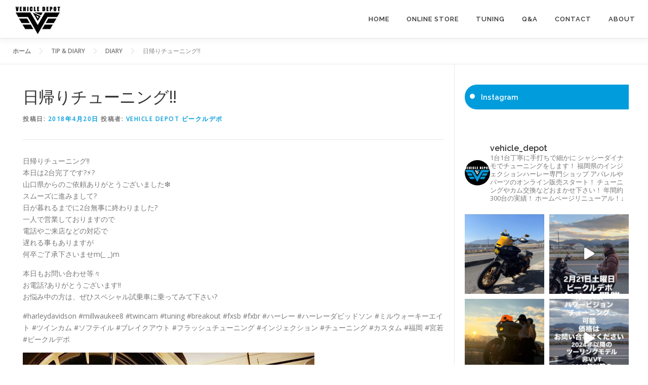

--- FILE ---
content_type: text/html; charset=UTF-8
request_url: https://vehicle-depot.net/%E6%97%A5%E5%B8%B0%E3%82%8A%E3%83%81%E3%83%A5%E3%83%BC%E3%83%8B%E3%83%B3%E3%82%B0%E2%80%BC-2/
body_size: 25583
content:
<!DOCTYPE html>
<html dir="ltr" lang="ja" prefix="og: https://ogp.me/ns#">
<head>
<meta charset="UTF-8">
<meta name="viewport" content="width=device-width, initial-scale=1">
<link rel="profile" href="http://gmpg.org/xfn/11">
<title>日帰りチューニング‼ | Vehicle Depot - ビークルデポ ハーレーダビッドソンのカスタムとチューニングショップ 福岡</title>

		<!-- All in One SEO 4.9.3 - aioseo.com -->
	<meta name="description" content="日帰りチューニング‼ 本日は2台完了です?⚡? 山口県からのご依頼ありがとうございました❇ スムーズに進みまし" />
	<meta name="robots" content="max-image-preview:large" />
	<meta name="author" content="Vehicle Depot ビークルデポ"/>
	<link rel="canonical" href="https://vehicle-depot.net/%e6%97%a5%e5%b8%b0%e3%82%8a%e3%83%81%e3%83%a5%e3%83%bc%e3%83%8b%e3%83%b3%e3%82%b0%e2%80%bc-2/" />
	<meta name="generator" content="All in One SEO (AIOSEO) 4.9.3" />
		<meta property="og:locale" content="ja_JP" />
		<meta property="og:site_name" content="Vehicle Depot - ビークルデポ ハーレーダビッドソンのカスタムとチューニングショップ 福岡 | カスタムとチューニングはビークルデポへおまかせ" />
		<meta property="og:type" content="article" />
		<meta property="og:title" content="日帰りチューニング‼ | Vehicle Depot - ビークルデポ ハーレーダビッドソンのカスタムとチューニングショップ 福岡" />
		<meta property="og:description" content="日帰りチューニング‼ 本日は2台完了です?⚡? 山口県からのご依頼ありがとうございました❇ スムーズに進みまし" />
		<meta property="og:url" content="https://vehicle-depot.net/%e6%97%a5%e5%b8%b0%e3%82%8a%e3%83%81%e3%83%a5%e3%83%bc%e3%83%8b%e3%83%b3%e3%82%b0%e2%80%bc-2/" />
		<meta property="og:image" content="https://vehicle-depot.net/wp-content/uploads/2021/12/002logo.jpg" />
		<meta property="og:image:secure_url" content="https://vehicle-depot.net/wp-content/uploads/2021/12/002logo.jpg" />
		<meta property="article:published_time" content="2018-04-19T16:30:33+00:00" />
		<meta property="article:modified_time" content="2018-04-19T16:35:44+00:00" />
		<meta property="article:publisher" content="https://www.facebook.com/vehicle.depot" />
		<meta name="twitter:card" content="summary" />
		<meta name="twitter:site" content="@vehicle_depot" />
		<meta name="twitter:title" content="日帰りチューニング‼ | Vehicle Depot - ビークルデポ ハーレーダビッドソンのカスタムとチューニングショップ 福岡" />
		<meta name="twitter:description" content="日帰りチューニング‼ 本日は2台完了です?⚡? 山口県からのご依頼ありがとうございました❇ スムーズに進みまし" />
		<meta name="twitter:creator" content="@vehicle_depot" />
		<meta name="twitter:image" content="https://vehicle-depot.net/wp-content/uploads/2021/12/002logo.jpg" />
		<script type="application/ld+json" class="aioseo-schema">
			{"@context":"https:\/\/schema.org","@graph":[{"@type":"Article","@id":"https:\/\/vehicle-depot.net\/%e6%97%a5%e5%b8%b0%e3%82%8a%e3%83%81%e3%83%a5%e3%83%bc%e3%83%8b%e3%83%b3%e3%82%b0%e2%80%bc-2\/#article","name":"\u65e5\u5e30\u308a\u30c1\u30e5\u30fc\u30cb\u30f3\u30b0\u203c | Vehicle Depot - \u30d3\u30fc\u30af\u30eb\u30c7\u30dd \u30cf\u30fc\u30ec\u30fc\u30c0\u30d3\u30c3\u30c9\u30bd\u30f3\u306e\u30ab\u30b9\u30bf\u30e0\u3068\u30c1\u30e5\u30fc\u30cb\u30f3\u30b0\u30b7\u30e7\u30c3\u30d7 \u798f\u5ca1","headline":"\u65e5\u5e30\u308a\u30c1\u30e5\u30fc\u30cb\u30f3\u30b0\u203c","author":{"@id":"https:\/\/vehicle-depot.net\/author\/301774486669408\/#author"},"publisher":{"@id":"https:\/\/vehicle-depot.net\/#organization"},"image":{"@type":"ImageObject","url":"https:\/\/vehicle-depot.net\/wp-content\/uploads\/2018\/04\/f9512fdd21d39710dbb6.jpg","width":576,"height":720},"datePublished":"2018-04-20T01:30:33+09:00","dateModified":"2018-04-20T01:35:44+09:00","inLanguage":"ja","mainEntityOfPage":{"@id":"https:\/\/vehicle-depot.net\/%e6%97%a5%e5%b8%b0%e3%82%8a%e3%83%81%e3%83%a5%e3%83%bc%e3%83%8b%e3%83%b3%e3%82%b0%e2%80%bc-2\/#webpage"},"isPartOf":{"@id":"https:\/\/vehicle-depot.net\/%e6%97%a5%e5%b8%b0%e3%82%8a%e3%83%81%e3%83%a5%e3%83%bc%e3%83%8b%e3%83%b3%e3%82%b0%e2%80%bc-2\/#webpage"},"articleSection":"DIARY"},{"@type":"BreadcrumbList","@id":"https:\/\/vehicle-depot.net\/%e6%97%a5%e5%b8%b0%e3%82%8a%e3%83%81%e3%83%a5%e3%83%bc%e3%83%8b%e3%83%b3%e3%82%b0%e2%80%bc-2\/#breadcrumblist","itemListElement":[{"@type":"ListItem","@id":"https:\/\/vehicle-depot.net#listItem","position":1,"name":"Home","item":"https:\/\/vehicle-depot.net","nextItem":{"@type":"ListItem","@id":"https:\/\/vehicle-depot.net\/category\/blog\/#listItem","name":"DIARY"}},{"@type":"ListItem","@id":"https:\/\/vehicle-depot.net\/category\/blog\/#listItem","position":2,"name":"DIARY","item":"https:\/\/vehicle-depot.net\/category\/blog\/","nextItem":{"@type":"ListItem","@id":"https:\/\/vehicle-depot.net\/%e6%97%a5%e5%b8%b0%e3%82%8a%e3%83%81%e3%83%a5%e3%83%bc%e3%83%8b%e3%83%b3%e3%82%b0%e2%80%bc-2\/#listItem","name":"\u65e5\u5e30\u308a\u30c1\u30e5\u30fc\u30cb\u30f3\u30b0\u203c"},"previousItem":{"@type":"ListItem","@id":"https:\/\/vehicle-depot.net#listItem","name":"Home"}},{"@type":"ListItem","@id":"https:\/\/vehicle-depot.net\/%e6%97%a5%e5%b8%b0%e3%82%8a%e3%83%81%e3%83%a5%e3%83%bc%e3%83%8b%e3%83%b3%e3%82%b0%e2%80%bc-2\/#listItem","position":3,"name":"\u65e5\u5e30\u308a\u30c1\u30e5\u30fc\u30cb\u30f3\u30b0\u203c","previousItem":{"@type":"ListItem","@id":"https:\/\/vehicle-depot.net\/category\/blog\/#listItem","name":"DIARY"}}]},{"@type":"Organization","@id":"https:\/\/vehicle-depot.net\/#organization","name":"Vehicle Depot - \u30d3\u30fc\u30af\u30eb\u30c7\u30dd \u30cf\u30fc\u30ec\u30fc\u30c0\u30d3\u30c3\u30c9\u30bd\u30f3\u306e\u30ab\u30b9\u30bf\u30e0\u3068\u30c1\u30e5\u30fc\u30cb\u30f3\u30b0\u30b7\u30e7\u30c3\u30d7 \u798f\u5ca1","description":"\u30ab\u30b9\u30bf\u30e0\u3068\u30c1\u30e5\u30fc\u30cb\u30f3\u30b0\u306f\u30d3\u30fc\u30af\u30eb\u30c7\u30dd\u3078\u304a\u307e\u304b\u305b","url":"https:\/\/vehicle-depot.net\/","logo":{"@type":"ImageObject","url":"https:\/\/vehicle-depot.net\/wp-content\/uploads\/2021\/12\/002logo.jpg","@id":"https:\/\/vehicle-depot.net\/%e6%97%a5%e5%b8%b0%e3%82%8a%e3%83%81%e3%83%a5%e3%83%bc%e3%83%8b%e3%83%b3%e3%82%b0%e2%80%bc-2\/#organizationLogo","width":100,"height":70},"image":{"@id":"https:\/\/vehicle-depot.net\/%e6%97%a5%e5%b8%b0%e3%82%8a%e3%83%81%e3%83%a5%e3%83%bc%e3%83%8b%e3%83%b3%e3%82%b0%e2%80%bc-2\/#organizationLogo"},"sameAs":["https:\/\/www.facebook.com\/vehicle.depot","https:\/\/twitter.com\/vehicle_depot","https:\/\/www.instagram.com\/vehicle_depot\/?hl=ja","https:\/\/www.youtube.com\/channel\/UC2BCxz2KFIiCyx-K-AB_AdQ"]},{"@type":"Person","@id":"https:\/\/vehicle-depot.net\/author\/301774486669408\/#author","url":"https:\/\/vehicle-depot.net\/author\/301774486669408\/","name":"Vehicle Depot \u30d3\u30fc\u30af\u30eb\u30c7\u30dd"},{"@type":"WebPage","@id":"https:\/\/vehicle-depot.net\/%e6%97%a5%e5%b8%b0%e3%82%8a%e3%83%81%e3%83%a5%e3%83%bc%e3%83%8b%e3%83%b3%e3%82%b0%e2%80%bc-2\/#webpage","url":"https:\/\/vehicle-depot.net\/%e6%97%a5%e5%b8%b0%e3%82%8a%e3%83%81%e3%83%a5%e3%83%bc%e3%83%8b%e3%83%b3%e3%82%b0%e2%80%bc-2\/","name":"\u65e5\u5e30\u308a\u30c1\u30e5\u30fc\u30cb\u30f3\u30b0\u203c | Vehicle Depot - \u30d3\u30fc\u30af\u30eb\u30c7\u30dd \u30cf\u30fc\u30ec\u30fc\u30c0\u30d3\u30c3\u30c9\u30bd\u30f3\u306e\u30ab\u30b9\u30bf\u30e0\u3068\u30c1\u30e5\u30fc\u30cb\u30f3\u30b0\u30b7\u30e7\u30c3\u30d7 \u798f\u5ca1","description":"\u65e5\u5e30\u308a\u30c1\u30e5\u30fc\u30cb\u30f3\u30b0\u203c \u672c\u65e5\u306f2\u53f0\u5b8c\u4e86\u3067\u3059?\u26a1? \u5c71\u53e3\u770c\u304b\u3089\u306e\u3054\u4f9d\u983c\u3042\u308a\u304c\u3068\u3046\u3054\u3056\u3044\u307e\u3057\u305f\u2747 \u30b9\u30e0\u30fc\u30ba\u306b\u9032\u307f\u307e\u3057","inLanguage":"ja","isPartOf":{"@id":"https:\/\/vehicle-depot.net\/#website"},"breadcrumb":{"@id":"https:\/\/vehicle-depot.net\/%e6%97%a5%e5%b8%b0%e3%82%8a%e3%83%81%e3%83%a5%e3%83%bc%e3%83%8b%e3%83%b3%e3%82%b0%e2%80%bc-2\/#breadcrumblist"},"author":{"@id":"https:\/\/vehicle-depot.net\/author\/301774486669408\/#author"},"creator":{"@id":"https:\/\/vehicle-depot.net\/author\/301774486669408\/#author"},"image":{"@type":"ImageObject","url":"https:\/\/vehicle-depot.net\/wp-content\/uploads\/2018\/04\/f9512fdd21d39710dbb6.jpg","@id":"https:\/\/vehicle-depot.net\/%e6%97%a5%e5%b8%b0%e3%82%8a%e3%83%81%e3%83%a5%e3%83%bc%e3%83%8b%e3%83%b3%e3%82%b0%e2%80%bc-2\/#mainImage","width":576,"height":720},"primaryImageOfPage":{"@id":"https:\/\/vehicle-depot.net\/%e6%97%a5%e5%b8%b0%e3%82%8a%e3%83%81%e3%83%a5%e3%83%bc%e3%83%8b%e3%83%b3%e3%82%b0%e2%80%bc-2\/#mainImage"},"datePublished":"2018-04-20T01:30:33+09:00","dateModified":"2018-04-20T01:35:44+09:00"},{"@type":"WebSite","@id":"https:\/\/vehicle-depot.net\/#website","url":"https:\/\/vehicle-depot.net\/","name":"Vehicle Depot - \u30d3\u30fc\u30af\u30eb\u30c7\u30dd \u30cf\u30fc\u30ec\u30fc\u30c0\u30d3\u30c3\u30c9\u30bd\u30f3\u306e\u30ab\u30b9\u30bf\u30e0\u3068\u30c1\u30e5\u30fc\u30cb\u30f3\u30b0\u30b7\u30e7\u30c3\u30d7 \u798f\u5ca1","description":"\u30ab\u30b9\u30bf\u30e0\u3068\u30c1\u30e5\u30fc\u30cb\u30f3\u30b0\u306f\u30d3\u30fc\u30af\u30eb\u30c7\u30dd\u3078\u304a\u307e\u304b\u305b","inLanguage":"ja","publisher":{"@id":"https:\/\/vehicle-depot.net\/#organization"}}]}
		</script>
		<!-- All in One SEO -->

<link rel='dns-prefetch' href='//webfonts.xserver.jp' />
<link rel='dns-prefetch' href='//use.fontawesome.com' />
<link rel='dns-prefetch' href='//fonts.googleapis.com' />
<link rel="alternate" type="application/rss+xml" title="Vehicle Depot - ビークルデポ ハーレーダビッドソンのカスタムとチューニングショップ 福岡 &raquo; フィード" href="https://vehicle-depot.net/feed/" />
<link rel="alternate" type="application/rss+xml" title="Vehicle Depot - ビークルデポ ハーレーダビッドソンのカスタムとチューニングショップ 福岡 &raquo; コメントフィード" href="https://vehicle-depot.net/comments/feed/" />
<link rel="alternate" title="oEmbed (JSON)" type="application/json+oembed" href="https://vehicle-depot.net/wp-json/oembed/1.0/embed?url=https%3A%2F%2Fvehicle-depot.net%2F%25e6%2597%25a5%25e5%25b8%25b0%25e3%2582%258a%25e3%2583%2581%25e3%2583%25a5%25e3%2583%25bc%25e3%2583%258b%25e3%2583%25b3%25e3%2582%25b0%25e2%2580%25bc-2%2F" />
<link rel="alternate" title="oEmbed (XML)" type="text/xml+oembed" href="https://vehicle-depot.net/wp-json/oembed/1.0/embed?url=https%3A%2F%2Fvehicle-depot.net%2F%25e6%2597%25a5%25e5%25b8%25b0%25e3%2582%258a%25e3%2583%2581%25e3%2583%25a5%25e3%2583%25bc%25e3%2583%258b%25e3%2583%25b3%25e3%2582%25b0%25e2%2580%25bc-2%2F&#038;format=xml" />
<style id='wp-img-auto-sizes-contain-inline-css' type='text/css'>
img:is([sizes=auto i],[sizes^="auto," i]){contain-intrinsic-size:3000px 1500px}
/*# sourceURL=wp-img-auto-sizes-contain-inline-css */
</style>
<link rel='stylesheet' id='sbi_styles-css' href='https://vehicle-depot.net/wp-content/plugins/instagram-feed/css/sbi-styles.min.css?ver=6.10.0' type='text/css' media='all' />
<style id='wp-emoji-styles-inline-css' type='text/css'>

	img.wp-smiley, img.emoji {
		display: inline !important;
		border: none !important;
		box-shadow: none !important;
		height: 1em !important;
		width: 1em !important;
		margin: 0 0.07em !important;
		vertical-align: -0.1em !important;
		background: none !important;
		padding: 0 !important;
	}
/*# sourceURL=wp-emoji-styles-inline-css */
</style>
<style id='wp-block-library-inline-css' type='text/css'>
:root{--wp-block-synced-color:#7a00df;--wp-block-synced-color--rgb:122,0,223;--wp-bound-block-color:var(--wp-block-synced-color);--wp-editor-canvas-background:#ddd;--wp-admin-theme-color:#007cba;--wp-admin-theme-color--rgb:0,124,186;--wp-admin-theme-color-darker-10:#006ba1;--wp-admin-theme-color-darker-10--rgb:0,107,160.5;--wp-admin-theme-color-darker-20:#005a87;--wp-admin-theme-color-darker-20--rgb:0,90,135;--wp-admin-border-width-focus:2px}@media (min-resolution:192dpi){:root{--wp-admin-border-width-focus:1.5px}}.wp-element-button{cursor:pointer}:root .has-very-light-gray-background-color{background-color:#eee}:root .has-very-dark-gray-background-color{background-color:#313131}:root .has-very-light-gray-color{color:#eee}:root .has-very-dark-gray-color{color:#313131}:root .has-vivid-green-cyan-to-vivid-cyan-blue-gradient-background{background:linear-gradient(135deg,#00d084,#0693e3)}:root .has-purple-crush-gradient-background{background:linear-gradient(135deg,#34e2e4,#4721fb 50%,#ab1dfe)}:root .has-hazy-dawn-gradient-background{background:linear-gradient(135deg,#faaca8,#dad0ec)}:root .has-subdued-olive-gradient-background{background:linear-gradient(135deg,#fafae1,#67a671)}:root .has-atomic-cream-gradient-background{background:linear-gradient(135deg,#fdd79a,#004a59)}:root .has-nightshade-gradient-background{background:linear-gradient(135deg,#330968,#31cdcf)}:root .has-midnight-gradient-background{background:linear-gradient(135deg,#020381,#2874fc)}:root{--wp--preset--font-size--normal:16px;--wp--preset--font-size--huge:42px}.has-regular-font-size{font-size:1em}.has-larger-font-size{font-size:2.625em}.has-normal-font-size{font-size:var(--wp--preset--font-size--normal)}.has-huge-font-size{font-size:var(--wp--preset--font-size--huge)}.has-text-align-center{text-align:center}.has-text-align-left{text-align:left}.has-text-align-right{text-align:right}.has-fit-text{white-space:nowrap!important}#end-resizable-editor-section{display:none}.aligncenter{clear:both}.items-justified-left{justify-content:flex-start}.items-justified-center{justify-content:center}.items-justified-right{justify-content:flex-end}.items-justified-space-between{justify-content:space-between}.screen-reader-text{border:0;clip-path:inset(50%);height:1px;margin:-1px;overflow:hidden;padding:0;position:absolute;width:1px;word-wrap:normal!important}.screen-reader-text:focus{background-color:#ddd;clip-path:none;color:#444;display:block;font-size:1em;height:auto;left:5px;line-height:normal;padding:15px 23px 14px;text-decoration:none;top:5px;width:auto;z-index:100000}html :where(.has-border-color){border-style:solid}html :where([style*=border-top-color]){border-top-style:solid}html :where([style*=border-right-color]){border-right-style:solid}html :where([style*=border-bottom-color]){border-bottom-style:solid}html :where([style*=border-left-color]){border-left-style:solid}html :where([style*=border-width]){border-style:solid}html :where([style*=border-top-width]){border-top-style:solid}html :where([style*=border-right-width]){border-right-style:solid}html :where([style*=border-bottom-width]){border-bottom-style:solid}html :where([style*=border-left-width]){border-left-style:solid}html :where(img[class*=wp-image-]){height:auto;max-width:100%}:where(figure){margin:0 0 1em}html :where(.is-position-sticky){--wp-admin--admin-bar--position-offset:var(--wp-admin--admin-bar--height,0px)}@media screen and (max-width:600px){html :where(.is-position-sticky){--wp-admin--admin-bar--position-offset:0px}}

/*# sourceURL=wp-block-library-inline-css */
</style><style id='wp-block-heading-inline-css' type='text/css'>
h1:where(.wp-block-heading).has-background,h2:where(.wp-block-heading).has-background,h3:where(.wp-block-heading).has-background,h4:where(.wp-block-heading).has-background,h5:where(.wp-block-heading).has-background,h6:where(.wp-block-heading).has-background{padding:1.25em 2.375em}h1.has-text-align-left[style*=writing-mode]:where([style*=vertical-lr]),h1.has-text-align-right[style*=writing-mode]:where([style*=vertical-rl]),h2.has-text-align-left[style*=writing-mode]:where([style*=vertical-lr]),h2.has-text-align-right[style*=writing-mode]:where([style*=vertical-rl]),h3.has-text-align-left[style*=writing-mode]:where([style*=vertical-lr]),h3.has-text-align-right[style*=writing-mode]:where([style*=vertical-rl]),h4.has-text-align-left[style*=writing-mode]:where([style*=vertical-lr]),h4.has-text-align-right[style*=writing-mode]:where([style*=vertical-rl]),h5.has-text-align-left[style*=writing-mode]:where([style*=vertical-lr]),h5.has-text-align-right[style*=writing-mode]:where([style*=vertical-rl]),h6.has-text-align-left[style*=writing-mode]:where([style*=vertical-lr]),h6.has-text-align-right[style*=writing-mode]:where([style*=vertical-rl]){rotate:180deg}
/*# sourceURL=https://vehicle-depot.net/wp-includes/blocks/heading/style.min.css */
</style>
<style id='global-styles-inline-css' type='text/css'>
:root{--wp--preset--aspect-ratio--square: 1;--wp--preset--aspect-ratio--4-3: 4/3;--wp--preset--aspect-ratio--3-4: 3/4;--wp--preset--aspect-ratio--3-2: 3/2;--wp--preset--aspect-ratio--2-3: 2/3;--wp--preset--aspect-ratio--16-9: 16/9;--wp--preset--aspect-ratio--9-16: 9/16;--wp--preset--color--black: #000000;--wp--preset--color--cyan-bluish-gray: #abb8c3;--wp--preset--color--white: #ffffff;--wp--preset--color--pale-pink: #f78da7;--wp--preset--color--vivid-red: #cf2e2e;--wp--preset--color--luminous-vivid-orange: #ff6900;--wp--preset--color--luminous-vivid-amber: #fcb900;--wp--preset--color--light-green-cyan: #7bdcb5;--wp--preset--color--vivid-green-cyan: #00d084;--wp--preset--color--pale-cyan-blue: #8ed1fc;--wp--preset--color--vivid-cyan-blue: #0693e3;--wp--preset--color--vivid-purple: #9b51e0;--wp--preset--gradient--vivid-cyan-blue-to-vivid-purple: linear-gradient(135deg,rgb(6,147,227) 0%,rgb(155,81,224) 100%);--wp--preset--gradient--light-green-cyan-to-vivid-green-cyan: linear-gradient(135deg,rgb(122,220,180) 0%,rgb(0,208,130) 100%);--wp--preset--gradient--luminous-vivid-amber-to-luminous-vivid-orange: linear-gradient(135deg,rgb(252,185,0) 0%,rgb(255,105,0) 100%);--wp--preset--gradient--luminous-vivid-orange-to-vivid-red: linear-gradient(135deg,rgb(255,105,0) 0%,rgb(207,46,46) 100%);--wp--preset--gradient--very-light-gray-to-cyan-bluish-gray: linear-gradient(135deg,rgb(238,238,238) 0%,rgb(169,184,195) 100%);--wp--preset--gradient--cool-to-warm-spectrum: linear-gradient(135deg,rgb(74,234,220) 0%,rgb(151,120,209) 20%,rgb(207,42,186) 40%,rgb(238,44,130) 60%,rgb(251,105,98) 80%,rgb(254,248,76) 100%);--wp--preset--gradient--blush-light-purple: linear-gradient(135deg,rgb(255,206,236) 0%,rgb(152,150,240) 100%);--wp--preset--gradient--blush-bordeaux: linear-gradient(135deg,rgb(254,205,165) 0%,rgb(254,45,45) 50%,rgb(107,0,62) 100%);--wp--preset--gradient--luminous-dusk: linear-gradient(135deg,rgb(255,203,112) 0%,rgb(199,81,192) 50%,rgb(65,88,208) 100%);--wp--preset--gradient--pale-ocean: linear-gradient(135deg,rgb(255,245,203) 0%,rgb(182,227,212) 50%,rgb(51,167,181) 100%);--wp--preset--gradient--electric-grass: linear-gradient(135deg,rgb(202,248,128) 0%,rgb(113,206,126) 100%);--wp--preset--gradient--midnight: linear-gradient(135deg,rgb(2,3,129) 0%,rgb(40,116,252) 100%);--wp--preset--font-size--small: 13px;--wp--preset--font-size--medium: 20px;--wp--preset--font-size--large: 36px;--wp--preset--font-size--x-large: 42px;--wp--preset--spacing--20: 0.44rem;--wp--preset--spacing--30: 0.67rem;--wp--preset--spacing--40: 1rem;--wp--preset--spacing--50: 1.5rem;--wp--preset--spacing--60: 2.25rem;--wp--preset--spacing--70: 3.38rem;--wp--preset--spacing--80: 5.06rem;--wp--preset--shadow--natural: 6px 6px 9px rgba(0, 0, 0, 0.2);--wp--preset--shadow--deep: 12px 12px 50px rgba(0, 0, 0, 0.4);--wp--preset--shadow--sharp: 6px 6px 0px rgba(0, 0, 0, 0.2);--wp--preset--shadow--outlined: 6px 6px 0px -3px rgb(255, 255, 255), 6px 6px rgb(0, 0, 0);--wp--preset--shadow--crisp: 6px 6px 0px rgb(0, 0, 0);}:where(.is-layout-flex){gap: 0.5em;}:where(.is-layout-grid){gap: 0.5em;}body .is-layout-flex{display: flex;}.is-layout-flex{flex-wrap: wrap;align-items: center;}.is-layout-flex > :is(*, div){margin: 0;}body .is-layout-grid{display: grid;}.is-layout-grid > :is(*, div){margin: 0;}:where(.wp-block-columns.is-layout-flex){gap: 2em;}:where(.wp-block-columns.is-layout-grid){gap: 2em;}:where(.wp-block-post-template.is-layout-flex){gap: 1.25em;}:where(.wp-block-post-template.is-layout-grid){gap: 1.25em;}.has-black-color{color: var(--wp--preset--color--black) !important;}.has-cyan-bluish-gray-color{color: var(--wp--preset--color--cyan-bluish-gray) !important;}.has-white-color{color: var(--wp--preset--color--white) !important;}.has-pale-pink-color{color: var(--wp--preset--color--pale-pink) !important;}.has-vivid-red-color{color: var(--wp--preset--color--vivid-red) !important;}.has-luminous-vivid-orange-color{color: var(--wp--preset--color--luminous-vivid-orange) !important;}.has-luminous-vivid-amber-color{color: var(--wp--preset--color--luminous-vivid-amber) !important;}.has-light-green-cyan-color{color: var(--wp--preset--color--light-green-cyan) !important;}.has-vivid-green-cyan-color{color: var(--wp--preset--color--vivid-green-cyan) !important;}.has-pale-cyan-blue-color{color: var(--wp--preset--color--pale-cyan-blue) !important;}.has-vivid-cyan-blue-color{color: var(--wp--preset--color--vivid-cyan-blue) !important;}.has-vivid-purple-color{color: var(--wp--preset--color--vivid-purple) !important;}.has-black-background-color{background-color: var(--wp--preset--color--black) !important;}.has-cyan-bluish-gray-background-color{background-color: var(--wp--preset--color--cyan-bluish-gray) !important;}.has-white-background-color{background-color: var(--wp--preset--color--white) !important;}.has-pale-pink-background-color{background-color: var(--wp--preset--color--pale-pink) !important;}.has-vivid-red-background-color{background-color: var(--wp--preset--color--vivid-red) !important;}.has-luminous-vivid-orange-background-color{background-color: var(--wp--preset--color--luminous-vivid-orange) !important;}.has-luminous-vivid-amber-background-color{background-color: var(--wp--preset--color--luminous-vivid-amber) !important;}.has-light-green-cyan-background-color{background-color: var(--wp--preset--color--light-green-cyan) !important;}.has-vivid-green-cyan-background-color{background-color: var(--wp--preset--color--vivid-green-cyan) !important;}.has-pale-cyan-blue-background-color{background-color: var(--wp--preset--color--pale-cyan-blue) !important;}.has-vivid-cyan-blue-background-color{background-color: var(--wp--preset--color--vivid-cyan-blue) !important;}.has-vivid-purple-background-color{background-color: var(--wp--preset--color--vivid-purple) !important;}.has-black-border-color{border-color: var(--wp--preset--color--black) !important;}.has-cyan-bluish-gray-border-color{border-color: var(--wp--preset--color--cyan-bluish-gray) !important;}.has-white-border-color{border-color: var(--wp--preset--color--white) !important;}.has-pale-pink-border-color{border-color: var(--wp--preset--color--pale-pink) !important;}.has-vivid-red-border-color{border-color: var(--wp--preset--color--vivid-red) !important;}.has-luminous-vivid-orange-border-color{border-color: var(--wp--preset--color--luminous-vivid-orange) !important;}.has-luminous-vivid-amber-border-color{border-color: var(--wp--preset--color--luminous-vivid-amber) !important;}.has-light-green-cyan-border-color{border-color: var(--wp--preset--color--light-green-cyan) !important;}.has-vivid-green-cyan-border-color{border-color: var(--wp--preset--color--vivid-green-cyan) !important;}.has-pale-cyan-blue-border-color{border-color: var(--wp--preset--color--pale-cyan-blue) !important;}.has-vivid-cyan-blue-border-color{border-color: var(--wp--preset--color--vivid-cyan-blue) !important;}.has-vivid-purple-border-color{border-color: var(--wp--preset--color--vivid-purple) !important;}.has-vivid-cyan-blue-to-vivid-purple-gradient-background{background: var(--wp--preset--gradient--vivid-cyan-blue-to-vivid-purple) !important;}.has-light-green-cyan-to-vivid-green-cyan-gradient-background{background: var(--wp--preset--gradient--light-green-cyan-to-vivid-green-cyan) !important;}.has-luminous-vivid-amber-to-luminous-vivid-orange-gradient-background{background: var(--wp--preset--gradient--luminous-vivid-amber-to-luminous-vivid-orange) !important;}.has-luminous-vivid-orange-to-vivid-red-gradient-background{background: var(--wp--preset--gradient--luminous-vivid-orange-to-vivid-red) !important;}.has-very-light-gray-to-cyan-bluish-gray-gradient-background{background: var(--wp--preset--gradient--very-light-gray-to-cyan-bluish-gray) !important;}.has-cool-to-warm-spectrum-gradient-background{background: var(--wp--preset--gradient--cool-to-warm-spectrum) !important;}.has-blush-light-purple-gradient-background{background: var(--wp--preset--gradient--blush-light-purple) !important;}.has-blush-bordeaux-gradient-background{background: var(--wp--preset--gradient--blush-bordeaux) !important;}.has-luminous-dusk-gradient-background{background: var(--wp--preset--gradient--luminous-dusk) !important;}.has-pale-ocean-gradient-background{background: var(--wp--preset--gradient--pale-ocean) !important;}.has-electric-grass-gradient-background{background: var(--wp--preset--gradient--electric-grass) !important;}.has-midnight-gradient-background{background: var(--wp--preset--gradient--midnight) !important;}.has-small-font-size{font-size: var(--wp--preset--font-size--small) !important;}.has-medium-font-size{font-size: var(--wp--preset--font-size--medium) !important;}.has-large-font-size{font-size: var(--wp--preset--font-size--large) !important;}.has-x-large-font-size{font-size: var(--wp--preset--font-size--x-large) !important;}
/*# sourceURL=global-styles-inline-css */
</style>

<style id='classic-theme-styles-inline-css' type='text/css'>
/*! This file is auto-generated */
.wp-block-button__link{color:#fff;background-color:#32373c;border-radius:9999px;box-shadow:none;text-decoration:none;padding:calc(.667em + 2px) calc(1.333em + 2px);font-size:1.125em}.wp-block-file__button{background:#32373c;color:#fff;text-decoration:none}
/*# sourceURL=/wp-includes/css/classic-themes.min.css */
</style>
<link rel='stylesheet' id='contact-form-7-css' href='https://vehicle-depot.net/wp-content/plugins/contact-form-7/includes/css/styles.css?ver=6.1.4' type='text/css' media='all' />
<link rel='stylesheet' id='fontawesome-css' href='https://use.fontawesome.com/releases/v5.6.1/css/all.css?ver=6.9' type='text/css' media='all' />
<link rel='stylesheet' id='onepress-fonts-css' href='https://fonts.googleapis.com/css?family=Raleway%3A400%2C500%2C600%2C700%2C300%2C100%2C800%2C900%7COpen+Sans%3A400%2C300%2C300italic%2C400italic%2C600%2C600italic%2C700%2C700italic&#038;subset=latin%2Clatin-ext&#038;display=swap&#038;ver=2.3.15' type='text/css' media='all' />
<link rel='stylesheet' id='onepress-animate-css' href='https://vehicle-depot.net/wp-content/themes/onepress/assets/css/animate.min.css?ver=2.3.15' type='text/css' media='all' />
<link rel='stylesheet' id='onepress-fa-css' href='https://vehicle-depot.net/wp-content/themes/onepress/assets/fontawesome-v6/css/all.min.css?ver=6.5.1' type='text/css' media='all' />
<link rel='stylesheet' id='onepress-fa-shims-css' href='https://vehicle-depot.net/wp-content/themes/onepress/assets/fontawesome-v6/css/v4-shims.min.css?ver=6.5.1' type='text/css' media='all' />
<link rel='stylesheet' id='onepress-bootstrap-css' href='https://vehicle-depot.net/wp-content/themes/onepress/assets/css/bootstrap.min.css?ver=2.3.15' type='text/css' media='all' />
<link rel='stylesheet' id='onepress-style-css' href='https://vehicle-depot.net/wp-content/themes/onepress/style.css?ver=6.9' type='text/css' media='all' />
<style id='onepress-style-inline-css' type='text/css'>
#main .video-section section.hero-slideshow-wrapper{background:transparent}.hero-slideshow-wrapper:after{position:absolute;top:0px;left:0px;width:100%;height:100%;background-color:rgba(12,4,0,0.59);display:block;content:""}#parallax-hero .jarallax-container .parallax-bg:before{background-color:rgba(12,4,0,0.59)}.body-desktop .parallax-hero .hero-slideshow-wrapper:after{display:none!important}#parallax-hero>.parallax-bg::before{background-color:rgba(12,4,0,0.59);opacity:1}.body-desktop .parallax-hero .hero-slideshow-wrapper:after{display:none!important}a,.screen-reader-text:hover,.screen-reader-text:active,.screen-reader-text:focus,.header-social a,.onepress-menu a:hover,.onepress-menu ul li a:hover,.onepress-menu li.onepress-current-item>a,.onepress-menu ul li.current-menu-item>a,.onepress-menu>li a.menu-actived,.onepress-menu.onepress-menu-mobile li.onepress-current-item>a,.site-footer a,.site-footer .footer-social a:hover,.site-footer .btt a:hover,.highlight,#comments .comment .comment-wrapper .comment-meta .comment-time:hover,#comments .comment .comment-wrapper .comment-meta .comment-reply-link:hover,#comments .comment .comment-wrapper .comment-meta .comment-edit-link:hover,.btn-theme-primary-outline,.sidebar .widget a:hover,.section-services .service-item .service-image i,.counter_item .counter__number,.team-member .member-thumb .member-profile a:hover,.icon-background-default{color:#019cdc}input[type="reset"],input[type="submit"],input[type="submit"],input[type="reset"]:hover,input[type="submit"]:hover,input[type="submit"]:hover .nav-links a:hover,.btn-theme-primary,.btn-theme-primary-outline:hover,.section-testimonials .card-theme-primary,.woocommerce #respond input#submit,.woocommerce a.button,.woocommerce button.button,.woocommerce input.button,.woocommerce button.button.alt,.pirate-forms-submit-button,.pirate-forms-submit-button:hover,input[type="reset"],input[type="submit"],input[type="submit"],.pirate-forms-submit-button,.contact-form div.wpforms-container-full .wpforms-form .wpforms-submit,.contact-form div.wpforms-container-full .wpforms-form .wpforms-submit:hover,.nav-links a:hover,.nav-links a.current,.nav-links .page-numbers:hover,.nav-links .page-numbers.current{background:#019cdc}.btn-theme-primary-outline,.btn-theme-primary-outline:hover,.pricing__item:hover,.section-testimonials .card-theme-primary,.entry-content blockquote{border-color:#019cdc}.page-header:not(.page--cover){text-align:left}.hero-content-style1 .morphext{color:#000000}.hero-content-style1 .morphext{background:#eeee22;padding:0px 20px;text-shadow:none;border-radius:3px}#footer-widgets{}#footer-widgets .sidebar .widget a{color:#fcfcfc}#footer-widgets .sidebar .widget a:hover{color:#1e73be}.gallery-carousel .g-item{padding:0px 10px}.gallery-carousel-wrap{margin-left:-10px;margin-right:-10px}.gallery-grid .g-item,.gallery-masonry .g-item .inner{padding:10px}.gallery-grid-wrap,.gallery-masonry-wrap{margin-left:-10px;margin-right:-10px}.gallery-justified-wrap{margin-left:-20px;margin-right:-20px}
/*# sourceURL=onepress-style-inline-css */
</style>
<link rel='stylesheet' id='onepress-gallery-lightgallery-css' href='https://vehicle-depot.net/wp-content/themes/onepress/assets/css/lightgallery.css?ver=6.9' type='text/css' media='all' />
<link rel='stylesheet' id='fancybox-css' href='https://vehicle-depot.net/wp-content/plugins/easy-fancybox/fancybox/1.5.4/jquery.fancybox.min.css?ver=6.9' type='text/css' media='screen' />
<link rel='stylesheet' id='onepress-child-style-css' href='https://vehicle-depot.net/wp-content/themes/onepress-child/style.css?ver=6.9' type='text/css' media='all' />
<script type="text/javascript" src="https://vehicle-depot.net/wp-includes/js/jquery/jquery.min.js?ver=3.7.1" id="jquery-core-js"></script>
<script type="text/javascript" src="https://vehicle-depot.net/wp-includes/js/jquery/jquery-migrate.min.js?ver=3.4.1" id="jquery-migrate-js"></script>
<script type="text/javascript" src="//webfonts.xserver.jp/js/xserverv3.js?fadein=0&amp;ver=2.0.9" id="typesquare_std-js"></script>
<link rel="https://api.w.org/" href="https://vehicle-depot.net/wp-json/" /><link rel="alternate" title="JSON" type="application/json" href="https://vehicle-depot.net/wp-json/wp/v2/posts/1770" /><link rel="EditURI" type="application/rsd+xml" title="RSD" href="https://vehicle-depot.net/xmlrpc.php?rsd" />
<meta name="generator" content="WordPress 6.9" />
<link rel='shortlink' href='https://vehicle-depot.net/?p=1770' />
<!-- Instagram Feed CSS -->
<style type="text/css">
#sb_instagram .sbi_follow_btn a {
background: rgb(247,140,53);
background: linear-gradient(90deg, rgba(247,140,53,0.9612219887955182) 0%, rgba(216,45,129,0.908000700280112) 46%, rgba(145,57,187,0.938813025210084) 100%);
}
</style>
<link rel="icon" href="https://vehicle-depot.net/wp-content/uploads/2021/12/cropped-Screenshot_20190615-022511_Gallery2-32x32.jpg" sizes="32x32" />
<link rel="icon" href="https://vehicle-depot.net/wp-content/uploads/2021/12/cropped-Screenshot_20190615-022511_Gallery2-192x192.jpg" sizes="192x192" />
<link rel="apple-touch-icon" href="https://vehicle-depot.net/wp-content/uploads/2021/12/cropped-Screenshot_20190615-022511_Gallery2-180x180.jpg" />
<meta name="msapplication-TileImage" content="https://vehicle-depot.net/wp-content/uploads/2021/12/cropped-Screenshot_20190615-022511_Gallery2-270x270.jpg" />
		<style type="text/css" id="wp-custom-css">
			/* エントリータイトルの文字スペース */
.page-header.page--cover .entry-title {
	letter-spacing: 0.5rem;
}
/*TOPページのh2 */
.section-title-area h2  {
    position: relative;
    padding: 1.5rem;
    text-align: center;
    margin-bottom: 1.5rem;
}
.section-title-area h2:before {
    position: absolute;
    bottom: 5px;
    left: calc(50% - 40px);
    width: 80px;
    height: 5px;
    content: '';
    border-radius: 3px;
    background: #019cdc;
}
/*TOPページのセクションサブタイトル */
.section-title-area .section-subtitle{
	font-style: italic;
}
/* セクションのバックグラウンド千鳥*/
.section-meta {
	background-color: #fff;
}
#main section:nth-child(even){
	background-color: #f8f9f9;
}
/*TOPページのインスタのボタンを下げる*/
#insta_section #sbi_images{
 margin-bottom: 40px
}
/*固定・投稿ページのh2 */
.entry-content h2 {
  position: relative;
  padding: 1rem .5rem;
	margin-bottom: 40px;
}
/*固定・投稿ページのh3 */
.entry-content h3 {
  border-bottom: 3px dotted #019cdc;
	padding-bottom: 10px;
}
.entry-content h2:after {
  position: absolute;
  bottom: 0;
  left: 0;
  width: 100%;
  height: 6px;
  content: '';
  border-radius: 3px;
  background-image: -webkit-gradient(linear, right top, left top, from(#2af598), to(#009efd));
  background-image: -webkit-linear-gradient(right, #2af598 0%, #009efd 100%);
  background-image: linear-gradient(to left, #2af598 0%, #009efd 100%);
}

/* サイドバーウィジェットのh2 */
.widget_block h2 {
	width: 100%;
	font-size:0.9rem;
  position: relative;
  display: inline-block;
  padding: 1rem 2rem 1rem 2rem;
  color: #fff;
  border-radius: 100vh 0 0 100vh;
  background: #019cdc;
}
.widget_block h2:before {
  position: absolute;
  top: calc(50% - 7px);
  left: 10px;
  width: 10px;
  height: 10px;
  content: '';
  border-radius: 50%;
  background: #fff;
}
/* 会社概要のテーブル*/
.page-template-default .kaisya-annai td {
	width : 30%;
	text-align : center;
	padding : 1.5rem;
	background-color :#000099;
	color:#ffffff;
	font-weight:bold;
	letter-spacing:0.3rem;
}
.page-template-default .kaisya-annai td + td{
	width : 70%;
	text-align : left;
	background-color : white;
	color:#3c434a;
	font-weight:normal;
	line-height:1.8rem;
	letter-spacing:1px;
}
/* 会社概要の社長の思い*/
.daihyo_aisatu{
	padding: 50px ;
}
.daihyo_aisatu .wp-block-cover__inner-container .message{
	font-family: serif;
	font-weight:bold;
	text-shadow: 1px 1px 2px #808080;
}
/* FBニュースの位置マークアイコンを消す*/
.fts-fb-location-wrap{
	display: none;
}
/* 投稿アーカイブhome.phpの次のページリンク*/
.nav-links a, .nav-links .page-numbers{
	background: #019cdc;
	letter-spacing:8px;
}

/* 問い合わせフォームiphoneのzoom対策*/
#main input, #main textarea{
	font-size: 16px;
}
/* 問い合わせフォームの調整*/
.wpcf7-form input, .wpcf7-form select, .wpcf7-form textarea{
	width : 100%;
}
/* 問い合わせ送信成功時のアラート表示*/
.wpcf7 form .wpcf7-response-output {
padding: 1.5em 1em;
font-size: .8rem;
background-color: #46b450;
color: #FFFFFF;
}
/*SNSのリンクボタン*/
.sns__container {
    display: flex;
	margin-bottom : 40px;
}
 
.sns__container a {
    width: 100%;
    text-align: center;
    color: #fff;
    padding: 0.5rem 0;
}
 
.sns__container a:hover {
    opacity: 0.6;
}
 
.sns__twitter {
    background: #55acee;
}
 
.sns__facebook {
    background: #3b5998;
}
 
.sns__pocket {
    background: #ef3f56;
}
 
.sns__line {
    background: #1dcd00;
}
 
.sns__hatena {
    background: #00a5de;
}
/*reCAPTCHAのアイコン非表示*/
.grecaptcha-badge { 
	visibility: hidden; 
}		</style>
		</head>

<body class="wp-singular post-template-default single single-post postid-1770 single-format-standard wp-custom-logo wp-theme-onepress wp-child-theme-onepress-child group-blog">
<div id="page" class="hfeed site">
	<a class="skip-link screen-reader-text" href="#content">コンテンツへスキップ</a>
	<div id="header-section" class="h-below-hero no-transparent">		<header id="masthead" class="site-header header-contained is-sticky no-scroll no-t h-below-hero" role="banner">
			<div class="container">
				<div class="site-branding">
					<div class="site-brand-inner has-logo-img no-desc"><div class="site-logo-div"><a href="https://vehicle-depot.net/" class="custom-logo-link  no-t-logo" rel="home" itemprop="url"><img width="100" height="70" src="https://vehicle-depot.net/wp-content/uploads/2021/12/002logo.jpg" class="custom-logo" alt="Vehicle Depot &#8211; ビークルデポ ハーレーダビッドソンのカスタムとチューニングショップ 福岡" itemprop="logo" decoding="async" /></a></div></div>				</div>
				<div class="header-right-wrapper">
					<a href="#0" id="nav-toggle">メニュー<span></span></a>
					<nav id="site-navigation" class="main-navigation" role="navigation">
						<ul class="onepress-menu">
							<li id="menu-item-3736" class="menu-item menu-item-type-post_type menu-item-object-page menu-item-home menu-item-3736"><a href="https://vehicle-depot.net/">HOME</a></li>
<li id="menu-item-3884" class="menu-item menu-item-type-custom menu-item-object-custom menu-item-3884"><a target="_blank" href="https://www.vehicle-depot.com/">ONLINE STORE</a></li>
<li id="menu-item-4324" class="menu-item menu-item-type-post_type menu-item-object-page menu-item-4324"><a href="https://vehicle-depot.net/tuning1/">TUNING</a></li>
<li id="menu-item-434" class="menu-item menu-item-type-post_type menu-item-object-page menu-item-434"><a href="https://vehicle-depot.net/dwqa-questions/">Q&#038;A</a></li>
<li id="menu-item-4173" class="menu-item menu-item-type-custom menu-item-object-custom menu-item-4173"><a href="/#contact">CONTACT</a></li>
<li id="menu-item-3737" class="menu-item menu-item-type-post_type menu-item-object-page menu-item-3737"><a href="https://vehicle-depot.net/about/">ABOUT</a></li>
						</ul>
					</nav>

				</div>
			</div>
		</header>
		</div>
	<div id="content" class="site-content">

					<div class="breadcrumbs">
				<div class="container">
					<span property="itemListElement" typeof="ListItem"><a property="item" typeof="WebPage" title="Go to Vehicle Depot - ビークルデポ ハーレーダビッドソンのカスタムとチューニングショップ 福岡." href="https://vehicle-depot.net" class="home" ><span property="name">ホーム</span></a><meta property="position" content="1"></span><span property="itemListElement" typeof="ListItem"><a property="item" typeof="WebPage" title="Go to TIP &#038; DIARY." href="https://vehicle-depot.net/news/" class="post-root post post-post" ><span property="name">TIP &#038; DIARY</span></a><meta property="position" content="2"></span><span property="itemListElement" typeof="ListItem"><a property="item" typeof="WebPage" title="Go to the DIARY category archives." href="https://vehicle-depot.net/category/blog/" class="taxonomy category" ><span property="name">DIARY</span></a><meta property="position" content="3"></span><span property="itemListElement" typeof="ListItem"><span property="name" class="post post-post current-item">日帰りチューニング‼</span><meta property="url" content="https://vehicle-depot.net/%e6%97%a5%e5%b8%b0%e3%82%8a%e3%83%81%e3%83%a5%e3%83%bc%e3%83%8b%e3%83%b3%e3%82%b0%e2%80%bc-2/"><meta property="position" content="4"></span>				</div>
			</div>
		
		<div id="content-inside" class="container right-sidebar">
			<div id="primary" class="content-area">
				<main id="main" class="site-main" role="main">

				
					<article id="post-1770" class="post-1770 post type-post status-publish format-standard has-post-thumbnail hentry category-blog">
	<header class="entry-header">
		<h1 class="entry-title">日帰りチューニング‼</h1>        		<div class="entry-meta">
			<span class="posted-on">投稿日: <a href="https://vehicle-depot.net/%e6%97%a5%e5%b8%b0%e3%82%8a%e3%83%81%e3%83%a5%e3%83%bc%e3%83%8b%e3%83%b3%e3%82%b0%e2%80%bc-2/" rel="bookmark"><time class="entry-date published" datetime="2018-04-20T01:30:33+09:00">2018年4月20日</time><time class="updated hide" datetime="2018-04-20T01:35:44+09:00">2018年4月20日</time></a></span><span class="byline"> 投稿者: <span class="author vcard"><a  rel="author" class="url fn n" href="https://vehicle-depot.net/author/301774486669408/">Vehicle Depot ビークルデポ</a></span></span>		</div>
        	</header>

    
	<div class="entry-content">
		<p>日帰りチューニング‼<br />
本日は2台完了です?⚡?<br />
山口県からのご依頼ありがとうございました❇<br />
スムーズに進みまして?<br />
日が暮れるまでに2台無事に終わりました?<br />
一人で営業しておりますので<br />
電話やご来店などの対応で<br />
遅れる事もありますが<br />
何卒ご了承下さいませm(_ _)m</p>
<p>本日もお問い合わせ等々<br />
お電話?ありがとうございます‼<br />
お悩み中の方は、ぜひスペシャル試乗車に乗ってみて下さい?</p>
<p>#harleydavidson #millwaukee8 #twincam  #tuning #breakout #fxsb #fxbr #ハーレー #ハーレーダビッドソン #ミルウォーキーエイト #ツインカム #ソフテイル #ブレイクアウト #フラッシュチューニング #インジェクション #チューニング #カスタム #福岡 #宮若 #ビークルデポ</p>
<p><img fetchpriority="high" decoding="async" width="576" height="720" src="https://vehicle-depot.net/wp-content/uploads/2018/04/f9512fdd21d39710dbb6.jpg" class="attachment-large size-large" alt="" /></p>
			</div>
    
    <footer class="entry-footer"><span class="cat-links">カテゴリー: <a href="https://vehicle-depot.net/category/blog/" rel="category tag">DIARY</a></span></footer>
    </article>


					
				
				</main><!-- #main -->
				<div class="sns__container">
 <a class="sns__twitter" href="https://twitter.com/share?url=https://vehicle-depot.net/%e6%97%a5%e5%b8%b0%e3%82%8a%e3%83%81%e3%83%a5%e3%83%bc%e3%83%8b%e3%83%b3%e3%82%b0%e2%80%bc-2/&text=日帰りチューニング‼" target="_blank" rel="nofollow noopener">
        <i class="fab fa-twitter-square"></i>
    </a> <a class="sns__facebook" href="http://www.facebook.com/share.php?u=https://vehicle-depot.net/%e6%97%a5%e5%b8%b0%e3%82%8a%e3%83%81%e3%83%a5%e3%83%bc%e3%83%8b%e3%83%b3%e3%82%b0%e2%80%bc-2/" target="_blank" rel="nofollow noopener">
        <i class="fab fa-facebook-square"></i>
    </a> <a class="sns__pocket" href="http://getpocket.com/edit?url=https://vehicle-depot.net/%e6%97%a5%e5%b8%b0%e3%82%8a%e3%83%81%e3%83%a5%e3%83%bc%e3%83%8b%e3%83%b3%e3%82%b0%e2%80%bc-2/&title=日帰りチューニング‼" target="_blank" rel="nofollow noopener">
        <i class="fab fa-get-pocket"></i>
    </a> <a class="sns__line" href="https://social-plugins.line.me/lineit/share?url=https://vehicle-depot.net/%e6%97%a5%e5%b8%b0%e3%82%8a%e3%83%81%e3%83%a5%e3%83%bc%e3%83%8b%e3%83%b3%e3%82%b0%e2%80%bc-2/" target="_blank" rel="nofollow noopener">
        <i class="fab fa-line"></i>
    </a> 
</div><!-- .sns -->
			</div><!-- #primary -->

                            
<div id="secondary" class="widget-area sidebar" role="complementary">
	<aside id="block-31" class="widget widget_block">
<h2 class="wp-block-heading">Instagram</h2>
</aside><aside id="block-32" class="widget widget_block"><p>
<div id="sb_instagram"  class="sbi sbi_mob_col_1 sbi_tab_col_2 sbi_col_2 sbi_disable_mobile" style="padding-bottom: 10px; width: 100%;"	 data-feedid="sbi_vehicle_depot#6"  data-res="auto" data-cols="2" data-colsmobile="1" data-colstablet="2" data-num="6" data-nummobile="" data-item-padding="5"	 data-shortcode-atts="{}"  data-postid="1770" data-locatornonce="71964369df" data-imageaspectratio="1:1" data-sbi-flags="favorLocal">
	<div class="sb_instagram_header "   >
	<a class="sbi_header_link" target="_blank"
	   rel="nofollow noopener" href="https://www.instagram.com/vehicle_depot/" title="@vehicle_depot">
		<div class="sbi_header_text">
			<div class="sbi_header_img"  data-avatar-url="https://scontent-itm1-1.xx.fbcdn.net/v/t51.75761-15/503720908_18365727874177476_1987939718951785379_n.jpg?_nc_cat=108&amp;ccb=1-7&amp;_nc_sid=7d201b&amp;_nc_ohc=uFWh26iH4uIQ7kNvwHJX4j_&amp;_nc_oc=AdnRYk_piqw4kzI2qzlpdBooVwI04ipLdLtL18DhgmEBnpOHLi3fYV-howanBIIYbjI&amp;_nc_zt=23&amp;_nc_ht=scontent-itm1-1.xx&amp;edm=AL-3X8kEAAAA&amp;_nc_gid=HJN5S2yjfKCKf5oS8bFkyA&amp;oh=00_Afot4WHxIti27thIMNPIEftIio7bB6Nv_MBkTPc4Ixpa6w&amp;oe=697B7146">
									<div class="sbi_header_img_hover"  ><svg class="sbi_new_logo fa-instagram fa-w-14" aria-hidden="true" data-fa-processed="" aria-label="Instagram" data-prefix="fab" data-icon="instagram" role="img" viewBox="0 0 448 512">
                    <path fill="currentColor" d="M224.1 141c-63.6 0-114.9 51.3-114.9 114.9s51.3 114.9 114.9 114.9S339 319.5 339 255.9 287.7 141 224.1 141zm0 189.6c-41.1 0-74.7-33.5-74.7-74.7s33.5-74.7 74.7-74.7 74.7 33.5 74.7 74.7-33.6 74.7-74.7 74.7zm146.4-194.3c0 14.9-12 26.8-26.8 26.8-14.9 0-26.8-12-26.8-26.8s12-26.8 26.8-26.8 26.8 12 26.8 26.8zm76.1 27.2c-1.7-35.9-9.9-67.7-36.2-93.9-26.2-26.2-58-34.4-93.9-36.2-37-2.1-147.9-2.1-184.9 0-35.8 1.7-67.6 9.9-93.9 36.1s-34.4 58-36.2 93.9c-2.1 37-2.1 147.9 0 184.9 1.7 35.9 9.9 67.7 36.2 93.9s58 34.4 93.9 36.2c37 2.1 147.9 2.1 184.9 0 35.9-1.7 67.7-9.9 93.9-36.2 26.2-26.2 34.4-58 36.2-93.9 2.1-37 2.1-147.8 0-184.8zM398.8 388c-7.8 19.6-22.9 34.7-42.6 42.6-29.5 11.7-99.5 9-132.1 9s-102.7 2.6-132.1-9c-19.6-7.8-34.7-22.9-42.6-42.6-11.7-29.5-9-99.5-9-132.1s-2.6-102.7 9-132.1c7.8-19.6 22.9-34.7 42.6-42.6 29.5-11.7 99.5-9 132.1-9s102.7-2.6 132.1 9c19.6 7.8 34.7 22.9 42.6 42.6 11.7 29.5 9 99.5 9 132.1s2.7 102.7-9 132.1z"></path>
                </svg></div>
					<img loading="lazy" decoding="async"  src="https://vehicle-depot.net/wp-content/uploads/sb-instagram-feed-images/vehicle_depot.jpg" alt="" width="50" height="50">
				
							</div>

			<div class="sbi_feedtheme_header_text">
				<h3>vehicle_depot</h3>
									<p class="sbi_bio">1台1台丁寧に手打ちで細かに<br>
シャシーダイナモでチューニングをします！<br>
福岡県のインジェクションハーレー専門ショップ<br>
アパレルやパーツのオンライン販売スタート！<br>
チューニングやカム交換などおまかせ下さい！<br>
年間約300台の実績！<br>
ホームページリニューアル！↓</p>
							</div>
		</div>
	</a>
</div>

	<div id="sbi_images"  style="gap: 10px;">
		<div class="sbi_item sbi_type_image sbi_new sbi_transition"
	id="sbi_18513928096070000" data-date="1768620468">
	<div class="sbi_photo_wrap">
		<a class="sbi_photo" href="https://www.instagram.com/p/DTmMEk4ki8H/" target="_blank" rel="noopener nofollow"
			data-full-res="https://scontent-itm1-1.cdninstagram.com/v/t51.82787-15/617423867_18392227702177476_8843753725365834977_n.jpg?stp=dst-jpg_e35_tt6&#038;_nc_cat=103&#038;ccb=7-5&#038;_nc_sid=18de74&#038;efg=eyJlZmdfdGFnIjoiRkVFRC5iZXN0X2ltYWdlX3VybGdlbi5DMyJ9&#038;_nc_ohc=JHrQyDaGOnoQ7kNvwGYsx7l&#038;_nc_oc=AdmlkcYz4o6_rjH7eooxFkix08e_hieuNsHuFz8pB8u0O744-toGd9IyWVsJ5eh9EjM&#038;_nc_zt=23&#038;_nc_ht=scontent-itm1-1.cdninstagram.com&#038;edm=AM6HXa8EAAAA&#038;_nc_gid=2jI3MlFUmavguTAWtxq1NQ&#038;oh=00_Afqvtm4Y6llVpyc77YL9MdccC8dTbZTN57YUjiJanhqgpQ&#038;oe=697B82AF"
			data-img-src-set="{&quot;d&quot;:&quot;https:\/\/scontent-itm1-1.cdninstagram.com\/v\/t51.82787-15\/617423867_18392227702177476_8843753725365834977_n.jpg?stp=dst-jpg_e35_tt6&amp;_nc_cat=103&amp;ccb=7-5&amp;_nc_sid=18de74&amp;efg=eyJlZmdfdGFnIjoiRkVFRC5iZXN0X2ltYWdlX3VybGdlbi5DMyJ9&amp;_nc_ohc=JHrQyDaGOnoQ7kNvwGYsx7l&amp;_nc_oc=AdmlkcYz4o6_rjH7eooxFkix08e_hieuNsHuFz8pB8u0O744-toGd9IyWVsJ5eh9EjM&amp;_nc_zt=23&amp;_nc_ht=scontent-itm1-1.cdninstagram.com&amp;edm=AM6HXa8EAAAA&amp;_nc_gid=2jI3MlFUmavguTAWtxq1NQ&amp;oh=00_Afqvtm4Y6llVpyc77YL9MdccC8dTbZTN57YUjiJanhqgpQ&amp;oe=697B82AF&quot;,&quot;150&quot;:&quot;https:\/\/scontent-itm1-1.cdninstagram.com\/v\/t51.82787-15\/617423867_18392227702177476_8843753725365834977_n.jpg?stp=dst-jpg_e35_tt6&amp;_nc_cat=103&amp;ccb=7-5&amp;_nc_sid=18de74&amp;efg=eyJlZmdfdGFnIjoiRkVFRC5iZXN0X2ltYWdlX3VybGdlbi5DMyJ9&amp;_nc_ohc=JHrQyDaGOnoQ7kNvwGYsx7l&amp;_nc_oc=AdmlkcYz4o6_rjH7eooxFkix08e_hieuNsHuFz8pB8u0O744-toGd9IyWVsJ5eh9EjM&amp;_nc_zt=23&amp;_nc_ht=scontent-itm1-1.cdninstagram.com&amp;edm=AM6HXa8EAAAA&amp;_nc_gid=2jI3MlFUmavguTAWtxq1NQ&amp;oh=00_Afqvtm4Y6llVpyc77YL9MdccC8dTbZTN57YUjiJanhqgpQ&amp;oe=697B82AF&quot;,&quot;320&quot;:&quot;https:\/\/scontent-itm1-1.cdninstagram.com\/v\/t51.82787-15\/617423867_18392227702177476_8843753725365834977_n.jpg?stp=dst-jpg_e35_tt6&amp;_nc_cat=103&amp;ccb=7-5&amp;_nc_sid=18de74&amp;efg=eyJlZmdfdGFnIjoiRkVFRC5iZXN0X2ltYWdlX3VybGdlbi5DMyJ9&amp;_nc_ohc=JHrQyDaGOnoQ7kNvwGYsx7l&amp;_nc_oc=AdmlkcYz4o6_rjH7eooxFkix08e_hieuNsHuFz8pB8u0O744-toGd9IyWVsJ5eh9EjM&amp;_nc_zt=23&amp;_nc_ht=scontent-itm1-1.cdninstagram.com&amp;edm=AM6HXa8EAAAA&amp;_nc_gid=2jI3MlFUmavguTAWtxq1NQ&amp;oh=00_Afqvtm4Y6llVpyc77YL9MdccC8dTbZTN57YUjiJanhqgpQ&amp;oe=697B82AF&quot;,&quot;640&quot;:&quot;https:\/\/scontent-itm1-1.cdninstagram.com\/v\/t51.82787-15\/617423867_18392227702177476_8843753725365834977_n.jpg?stp=dst-jpg_e35_tt6&amp;_nc_cat=103&amp;ccb=7-5&amp;_nc_sid=18de74&amp;efg=eyJlZmdfdGFnIjoiRkVFRC5iZXN0X2ltYWdlX3VybGdlbi5DMyJ9&amp;_nc_ohc=JHrQyDaGOnoQ7kNvwGYsx7l&amp;_nc_oc=AdmlkcYz4o6_rjH7eooxFkix08e_hieuNsHuFz8pB8u0O744-toGd9IyWVsJ5eh9EjM&amp;_nc_zt=23&amp;_nc_ht=scontent-itm1-1.cdninstagram.com&amp;edm=AM6HXa8EAAAA&amp;_nc_gid=2jI3MlFUmavguTAWtxq1NQ&amp;oh=00_Afqvtm4Y6llVpyc77YL9MdccC8dTbZTN57YUjiJanhqgpQ&amp;oe=697B82AF&quot;}">
			<span class="sbi-screenreader">シールドペイント

黒×金
#fxlrst
#harleydavidsonmotorcycles 
</span>
									<img decoding="async" src="https://vehicle-depot.net/wp-content/plugins/instagram-feed/img/placeholder.png" alt="シールドペイント

黒×金
#fxlrst
#harleydavidsonmotorcycles 
#黒と金 
#宮若市
#宮若市竹原
vehicledepot" aria-hidden="true">
		</a>
	</div>
</div><div class="sbi_item sbi_type_video sbi_new sbi_transition"
	id="sbi_18056813636668866" data-date="1767859874">
	<div class="sbi_photo_wrap">
		<a class="sbi_photo" href="https://www.instagram.com/reel/DTPhVv-EkLQ/" target="_blank" rel="noopener nofollow"
			data-full-res="https://scontent-itm1-1.cdninstagram.com/v/t51.71878-15/608854312_2253793771698609_6266277167002741340_n.jpg?stp=dst-jpg_e35_tt6&#038;_nc_cat=110&#038;ccb=7-5&#038;_nc_sid=18de74&#038;efg=eyJlZmdfdGFnIjoiQ0xJUFMuYmVzdF9pbWFnZV91cmxnZW4uQzMifQ%3D%3D&#038;_nc_ohc=ha2U92XSsbkQ7kNvwGOFWux&#038;_nc_oc=AdkK9U3DXgds81n9h-YBJ-nwOhN5wlenM0WjIkbXeWpq0zCvsfI1ov2TWxjc05lPg2U&#038;_nc_zt=23&#038;_nc_ht=scontent-itm1-1.cdninstagram.com&#038;edm=AM6HXa8EAAAA&#038;_nc_gid=2jI3MlFUmavguTAWtxq1NQ&#038;oh=00_Afqmc0foo3YKJ-8k3jpKSVUnc77wcp_GOYg4n82xi9HzSg&#038;oe=697B6C1C"
			data-img-src-set="{&quot;d&quot;:&quot;https:\/\/scontent-itm1-1.cdninstagram.com\/v\/t51.71878-15\/608854312_2253793771698609_6266277167002741340_n.jpg?stp=dst-jpg_e35_tt6&amp;_nc_cat=110&amp;ccb=7-5&amp;_nc_sid=18de74&amp;efg=eyJlZmdfdGFnIjoiQ0xJUFMuYmVzdF9pbWFnZV91cmxnZW4uQzMifQ%3D%3D&amp;_nc_ohc=ha2U92XSsbkQ7kNvwGOFWux&amp;_nc_oc=AdkK9U3DXgds81n9h-YBJ-nwOhN5wlenM0WjIkbXeWpq0zCvsfI1ov2TWxjc05lPg2U&amp;_nc_zt=23&amp;_nc_ht=scontent-itm1-1.cdninstagram.com&amp;edm=AM6HXa8EAAAA&amp;_nc_gid=2jI3MlFUmavguTAWtxq1NQ&amp;oh=00_Afqmc0foo3YKJ-8k3jpKSVUnc77wcp_GOYg4n82xi9HzSg&amp;oe=697B6C1C&quot;,&quot;150&quot;:&quot;https:\/\/scontent-itm1-1.cdninstagram.com\/v\/t51.71878-15\/608854312_2253793771698609_6266277167002741340_n.jpg?stp=dst-jpg_e35_tt6&amp;_nc_cat=110&amp;ccb=7-5&amp;_nc_sid=18de74&amp;efg=eyJlZmdfdGFnIjoiQ0xJUFMuYmVzdF9pbWFnZV91cmxnZW4uQzMifQ%3D%3D&amp;_nc_ohc=ha2U92XSsbkQ7kNvwGOFWux&amp;_nc_oc=AdkK9U3DXgds81n9h-YBJ-nwOhN5wlenM0WjIkbXeWpq0zCvsfI1ov2TWxjc05lPg2U&amp;_nc_zt=23&amp;_nc_ht=scontent-itm1-1.cdninstagram.com&amp;edm=AM6HXa8EAAAA&amp;_nc_gid=2jI3MlFUmavguTAWtxq1NQ&amp;oh=00_Afqmc0foo3YKJ-8k3jpKSVUnc77wcp_GOYg4n82xi9HzSg&amp;oe=697B6C1C&quot;,&quot;320&quot;:&quot;https:\/\/scontent-itm1-1.cdninstagram.com\/v\/t51.71878-15\/608854312_2253793771698609_6266277167002741340_n.jpg?stp=dst-jpg_e35_tt6&amp;_nc_cat=110&amp;ccb=7-5&amp;_nc_sid=18de74&amp;efg=eyJlZmdfdGFnIjoiQ0xJUFMuYmVzdF9pbWFnZV91cmxnZW4uQzMifQ%3D%3D&amp;_nc_ohc=ha2U92XSsbkQ7kNvwGOFWux&amp;_nc_oc=AdkK9U3DXgds81n9h-YBJ-nwOhN5wlenM0WjIkbXeWpq0zCvsfI1ov2TWxjc05lPg2U&amp;_nc_zt=23&amp;_nc_ht=scontent-itm1-1.cdninstagram.com&amp;edm=AM6HXa8EAAAA&amp;_nc_gid=2jI3MlFUmavguTAWtxq1NQ&amp;oh=00_Afqmc0foo3YKJ-8k3jpKSVUnc77wcp_GOYg4n82xi9HzSg&amp;oe=697B6C1C&quot;,&quot;640&quot;:&quot;https:\/\/scontent-itm1-1.cdninstagram.com\/v\/t51.71878-15\/608854312_2253793771698609_6266277167002741340_n.jpg?stp=dst-jpg_e35_tt6&amp;_nc_cat=110&amp;ccb=7-5&amp;_nc_sid=18de74&amp;efg=eyJlZmdfdGFnIjoiQ0xJUFMuYmVzdF9pbWFnZV91cmxnZW4uQzMifQ%3D%3D&amp;_nc_ohc=ha2U92XSsbkQ7kNvwGOFWux&amp;_nc_oc=AdkK9U3DXgds81n9h-YBJ-nwOhN5wlenM0WjIkbXeWpq0zCvsfI1ov2TWxjc05lPg2U&amp;_nc_zt=23&amp;_nc_ht=scontent-itm1-1.cdninstagram.com&amp;edm=AM6HXa8EAAAA&amp;_nc_gid=2jI3MlFUmavguTAWtxq1NQ&amp;oh=00_Afqmc0foo3YKJ-8k3jpKSVUnc77wcp_GOYg4n82xi9HzSg&amp;oe=697B6C1C&quot;}">
			<span class="sbi-screenreader">2月21日
@kd.dog.kyushudanji 様
@gohype_japan 様
@vehic</span>
						<svg style="color: rgba(255,255,255,1)" class="svg-inline--fa fa-play fa-w-14 sbi_playbtn" aria-label="Play" aria-hidden="true" data-fa-processed="" data-prefix="fa" data-icon="play" role="presentation" xmlns="http://www.w3.org/2000/svg" viewBox="0 0 448 512"><path fill="currentColor" d="M424.4 214.7L72.4 6.6C43.8-10.3 0 6.1 0 47.9V464c0 37.5 40.7 60.1 72.4 41.3l352-208c31.4-18.5 31.5-64.1 0-82.6z"></path></svg>			<img decoding="async" src="https://vehicle-depot.net/wp-content/plugins/instagram-feed/img/placeholder.png" alt="2月21日
@kd.dog.kyushudanji 様
@gohype_japan 様
@vehicle_depot 
イベント開催‼️
何をするかは
分からないけど
集まれば楽しいはず！
場所はビークルデポ
10時から" aria-hidden="true">
		</a>
	</div>
</div><div class="sbi_item sbi_type_image sbi_new sbi_transition"
	id="sbi_18078996728223974" data-date="1766907834">
	<div class="sbi_photo_wrap">
		<a class="sbi_photo" href="https://www.instagram.com/p/DSzJevfEtjF/" target="_blank" rel="noopener nofollow"
			data-full-res="https://scontent-itm1-1.cdninstagram.com/v/t51.82787-15/606140149_18390131257177476_6733423756250866445_n.jpg?stp=dst-jpg_e35_tt6&#038;_nc_cat=104&#038;ccb=7-5&#038;_nc_sid=18de74&#038;efg=eyJlZmdfdGFnIjoiRkVFRC5iZXN0X2ltYWdlX3VybGdlbi5DMyJ9&#038;_nc_ohc=shcVLUSMoZ4Q7kNvwEtA8lr&#038;_nc_oc=AdlPSxRShymwRnfvMPD79atXr040FGNsLM-_F2FhtuzqTQyhPurR2o0eh3vwyiaYvno&#038;_nc_zt=23&#038;_nc_ht=scontent-itm1-1.cdninstagram.com&#038;edm=AM6HXa8EAAAA&#038;_nc_gid=2jI3MlFUmavguTAWtxq1NQ&#038;oh=00_AfoCXlDUE1PMb4l47COs5qcLwaVrExD1cVzo5cBGCAP6rQ&#038;oe=697B78FF"
			data-img-src-set="{&quot;d&quot;:&quot;https:\/\/scontent-itm1-1.cdninstagram.com\/v\/t51.82787-15\/606140149_18390131257177476_6733423756250866445_n.jpg?stp=dst-jpg_e35_tt6&amp;_nc_cat=104&amp;ccb=7-5&amp;_nc_sid=18de74&amp;efg=eyJlZmdfdGFnIjoiRkVFRC5iZXN0X2ltYWdlX3VybGdlbi5DMyJ9&amp;_nc_ohc=shcVLUSMoZ4Q7kNvwEtA8lr&amp;_nc_oc=AdlPSxRShymwRnfvMPD79atXr040FGNsLM-_F2FhtuzqTQyhPurR2o0eh3vwyiaYvno&amp;_nc_zt=23&amp;_nc_ht=scontent-itm1-1.cdninstagram.com&amp;edm=AM6HXa8EAAAA&amp;_nc_gid=2jI3MlFUmavguTAWtxq1NQ&amp;oh=00_AfoCXlDUE1PMb4l47COs5qcLwaVrExD1cVzo5cBGCAP6rQ&amp;oe=697B78FF&quot;,&quot;150&quot;:&quot;https:\/\/scontent-itm1-1.cdninstagram.com\/v\/t51.82787-15\/606140149_18390131257177476_6733423756250866445_n.jpg?stp=dst-jpg_e35_tt6&amp;_nc_cat=104&amp;ccb=7-5&amp;_nc_sid=18de74&amp;efg=eyJlZmdfdGFnIjoiRkVFRC5iZXN0X2ltYWdlX3VybGdlbi5DMyJ9&amp;_nc_ohc=shcVLUSMoZ4Q7kNvwEtA8lr&amp;_nc_oc=AdlPSxRShymwRnfvMPD79atXr040FGNsLM-_F2FhtuzqTQyhPurR2o0eh3vwyiaYvno&amp;_nc_zt=23&amp;_nc_ht=scontent-itm1-1.cdninstagram.com&amp;edm=AM6HXa8EAAAA&amp;_nc_gid=2jI3MlFUmavguTAWtxq1NQ&amp;oh=00_AfoCXlDUE1PMb4l47COs5qcLwaVrExD1cVzo5cBGCAP6rQ&amp;oe=697B78FF&quot;,&quot;320&quot;:&quot;https:\/\/scontent-itm1-1.cdninstagram.com\/v\/t51.82787-15\/606140149_18390131257177476_6733423756250866445_n.jpg?stp=dst-jpg_e35_tt6&amp;_nc_cat=104&amp;ccb=7-5&amp;_nc_sid=18de74&amp;efg=eyJlZmdfdGFnIjoiRkVFRC5iZXN0X2ltYWdlX3VybGdlbi5DMyJ9&amp;_nc_ohc=shcVLUSMoZ4Q7kNvwEtA8lr&amp;_nc_oc=AdlPSxRShymwRnfvMPD79atXr040FGNsLM-_F2FhtuzqTQyhPurR2o0eh3vwyiaYvno&amp;_nc_zt=23&amp;_nc_ht=scontent-itm1-1.cdninstagram.com&amp;edm=AM6HXa8EAAAA&amp;_nc_gid=2jI3MlFUmavguTAWtxq1NQ&amp;oh=00_AfoCXlDUE1PMb4l47COs5qcLwaVrExD1cVzo5cBGCAP6rQ&amp;oe=697B78FF&quot;,&quot;640&quot;:&quot;https:\/\/scontent-itm1-1.cdninstagram.com\/v\/t51.82787-15\/606140149_18390131257177476_6733423756250866445_n.jpg?stp=dst-jpg_e35_tt6&amp;_nc_cat=104&amp;ccb=7-5&amp;_nc_sid=18de74&amp;efg=eyJlZmdfdGFnIjoiRkVFRC5iZXN0X2ltYWdlX3VybGdlbi5DMyJ9&amp;_nc_ohc=shcVLUSMoZ4Q7kNvwEtA8lr&amp;_nc_oc=AdlPSxRShymwRnfvMPD79atXr040FGNsLM-_F2FhtuzqTQyhPurR2o0eh3vwyiaYvno&amp;_nc_zt=23&amp;_nc_ht=scontent-itm1-1.cdninstagram.com&amp;edm=AM6HXa8EAAAA&amp;_nc_gid=2jI3MlFUmavguTAWtxq1NQ&amp;oh=00_AfoCXlDUE1PMb4l47COs5qcLwaVrExD1cVzo5cBGCAP6rQ&amp;oe=697B78FF&quot;}">
			<span class="sbi-screenreader">2026年も4649.com

白×橙
#fxlrst
#harleydavidsonmotorcy</span>
									<img decoding="async" src="https://vehicle-depot.net/wp-content/plugins/instagram-feed/img/placeholder.png" alt="2026年も4649.com

白×橙
#fxlrst
#harleydavidsonmotorcycles 
#白と橙
#宮若市
#宮若市竹原
vehicledepot" aria-hidden="true">
		</a>
	</div>
</div><div class="sbi_item sbi_type_video sbi_new sbi_transition"
	id="sbi_18319329019222062" data-date="1766815692">
	<div class="sbi_photo_wrap">
		<a class="sbi_photo" href="https://www.instagram.com/reel/DSwZhvCkgxd/" target="_blank" rel="noopener nofollow"
			data-full-res="https://scontent-itm1-1.cdninstagram.com/v/t51.71878-15/607012774_759818146448208_6843203771109914217_n.jpg?stp=dst-jpg_e35_tt6&#038;_nc_cat=103&#038;ccb=7-5&#038;_nc_sid=18de74&#038;efg=eyJlZmdfdGFnIjoiQ0xJUFMuYmVzdF9pbWFnZV91cmxnZW4uQzMifQ%3D%3D&#038;_nc_ohc=wklsiMq9BCUQ7kNvwFv4i8i&#038;_nc_oc=AdnnsW9YqlXP9LbwwQFBftITvffLgOFayRTkA8ue1IFL4K9oS6JArrbC3oK-kpbo698&#038;_nc_zt=23&#038;_nc_ht=scontent-itm1-1.cdninstagram.com&#038;edm=AM6HXa8EAAAA&#038;_nc_gid=2jI3MlFUmavguTAWtxq1NQ&#038;oh=00_Afqi-RiNW_4vJ1uqxh7eFjtDDC1LNS7KRiPQhINcG6JBLg&#038;oe=697B5B4D"
			data-img-src-set="{&quot;d&quot;:&quot;https:\/\/scontent-itm1-1.cdninstagram.com\/v\/t51.71878-15\/607012774_759818146448208_6843203771109914217_n.jpg?stp=dst-jpg_e35_tt6&amp;_nc_cat=103&amp;ccb=7-5&amp;_nc_sid=18de74&amp;efg=eyJlZmdfdGFnIjoiQ0xJUFMuYmVzdF9pbWFnZV91cmxnZW4uQzMifQ%3D%3D&amp;_nc_ohc=wklsiMq9BCUQ7kNvwFv4i8i&amp;_nc_oc=AdnnsW9YqlXP9LbwwQFBftITvffLgOFayRTkA8ue1IFL4K9oS6JArrbC3oK-kpbo698&amp;_nc_zt=23&amp;_nc_ht=scontent-itm1-1.cdninstagram.com&amp;edm=AM6HXa8EAAAA&amp;_nc_gid=2jI3MlFUmavguTAWtxq1NQ&amp;oh=00_Afqi-RiNW_4vJ1uqxh7eFjtDDC1LNS7KRiPQhINcG6JBLg&amp;oe=697B5B4D&quot;,&quot;150&quot;:&quot;https:\/\/scontent-itm1-1.cdninstagram.com\/v\/t51.71878-15\/607012774_759818146448208_6843203771109914217_n.jpg?stp=dst-jpg_e35_tt6&amp;_nc_cat=103&amp;ccb=7-5&amp;_nc_sid=18de74&amp;efg=eyJlZmdfdGFnIjoiQ0xJUFMuYmVzdF9pbWFnZV91cmxnZW4uQzMifQ%3D%3D&amp;_nc_ohc=wklsiMq9BCUQ7kNvwFv4i8i&amp;_nc_oc=AdnnsW9YqlXP9LbwwQFBftITvffLgOFayRTkA8ue1IFL4K9oS6JArrbC3oK-kpbo698&amp;_nc_zt=23&amp;_nc_ht=scontent-itm1-1.cdninstagram.com&amp;edm=AM6HXa8EAAAA&amp;_nc_gid=2jI3MlFUmavguTAWtxq1NQ&amp;oh=00_Afqi-RiNW_4vJ1uqxh7eFjtDDC1LNS7KRiPQhINcG6JBLg&amp;oe=697B5B4D&quot;,&quot;320&quot;:&quot;https:\/\/scontent-itm1-1.cdninstagram.com\/v\/t51.71878-15\/607012774_759818146448208_6843203771109914217_n.jpg?stp=dst-jpg_e35_tt6&amp;_nc_cat=103&amp;ccb=7-5&amp;_nc_sid=18de74&amp;efg=eyJlZmdfdGFnIjoiQ0xJUFMuYmVzdF9pbWFnZV91cmxnZW4uQzMifQ%3D%3D&amp;_nc_ohc=wklsiMq9BCUQ7kNvwFv4i8i&amp;_nc_oc=AdnnsW9YqlXP9LbwwQFBftITvffLgOFayRTkA8ue1IFL4K9oS6JArrbC3oK-kpbo698&amp;_nc_zt=23&amp;_nc_ht=scontent-itm1-1.cdninstagram.com&amp;edm=AM6HXa8EAAAA&amp;_nc_gid=2jI3MlFUmavguTAWtxq1NQ&amp;oh=00_Afqi-RiNW_4vJ1uqxh7eFjtDDC1LNS7KRiPQhINcG6JBLg&amp;oe=697B5B4D&quot;,&quot;640&quot;:&quot;https:\/\/scontent-itm1-1.cdninstagram.com\/v\/t51.71878-15\/607012774_759818146448208_6843203771109914217_n.jpg?stp=dst-jpg_e35_tt6&amp;_nc_cat=103&amp;ccb=7-5&amp;_nc_sid=18de74&amp;efg=eyJlZmdfdGFnIjoiQ0xJUFMuYmVzdF9pbWFnZV91cmxnZW4uQzMifQ%3D%3D&amp;_nc_ohc=wklsiMq9BCUQ7kNvwFv4i8i&amp;_nc_oc=AdnnsW9YqlXP9LbwwQFBftITvffLgOFayRTkA8ue1IFL4K9oS6JArrbC3oK-kpbo698&amp;_nc_zt=23&amp;_nc_ht=scontent-itm1-1.cdninstagram.com&amp;edm=AM6HXa8EAAAA&amp;_nc_gid=2jI3MlFUmavguTAWtxq1NQ&amp;oh=00_Afqi-RiNW_4vJ1uqxh7eFjtDDC1LNS7KRiPQhINcG6JBLg&amp;oe=697B5B4D&quot;}">
			<span class="sbi-screenreader">2024年以降ツーリングモデル
2025年以降ソフテイル
フラッシュチューニング可能です！

202</span>
						<svg style="color: rgba(255,255,255,1)" class="svg-inline--fa fa-play fa-w-14 sbi_playbtn" aria-label="Play" aria-hidden="true" data-fa-processed="" data-prefix="fa" data-icon="play" role="presentation" xmlns="http://www.w3.org/2000/svg" viewBox="0 0 448 512"><path fill="currentColor" d="M424.4 214.7L72.4 6.6C43.8-10.3 0 6.1 0 47.9V464c0 37.5 40.7 60.1 72.4 41.3l352-208c31.4-18.5 31.5-64.1 0-82.6z"></path></svg>			<img decoding="async" src="https://vehicle-depot.net/wp-content/plugins/instagram-feed/img/placeholder.png" alt="2024年以降ツーリングモデル
2025年以降ソフテイル
フラッシュチューニング可能です！

2024年以降VVTモデル
パワービジョンでチューニング可能です。

カム交換も可能です。
お気軽にお問い合わせください。

#VehicleDepot 
#HarleyDavidson 
#FLHXS FLTRXS 
FXBB FXLRS FXLRST 
XL1200X XL1200NS XL883 
FXDL FXDLS FXBRS 
VPクラッチ 
チューニング 
ハーレー 
ハーレーダビッドソン
ハーレー初心者 
ストリートグライド 
ロードグライド 
スポーツスター 
カム交換
ストリートボブ 
ローライダーS 
福岡県 宮若市" aria-hidden="true">
		</a>
	</div>
</div><div class="sbi_item sbi_type_carousel sbi_new sbi_transition"
	id="sbi_18073433852458321" data-date="1766306021">
	<div class="sbi_photo_wrap">
		<a class="sbi_photo" href="https://www.instagram.com/p/DShNnNTkmQS/" target="_blank" rel="noopener nofollow"
			data-full-res="https://scontent-itm1-1.cdninstagram.com/v/t51.82787-15/604548787_18389397328177476_1623030216530335385_n.jpg?stp=dst-jpg_e35_tt6&#038;_nc_cat=100&#038;ccb=7-5&#038;_nc_sid=18de74&#038;efg=eyJlZmdfdGFnIjoiQ0FST1VTRUxfSVRFTS5iZXN0X2ltYWdlX3VybGdlbi5DMyJ9&#038;_nc_ohc=AB4fE9FukpYQ7kNvwHP1o7v&#038;_nc_oc=Adk_0thHeG1pU843C0AcAfCHzhB6qch9NZdPNH8CIyigk_p8DhkHsFDQYdeQYNrFr4Y&#038;_nc_zt=23&#038;_nc_ht=scontent-itm1-1.cdninstagram.com&#038;edm=AM6HXa8EAAAA&#038;_nc_gid=2jI3MlFUmavguTAWtxq1NQ&#038;oh=00_AfrnxCB5JaGyFu2jW008DY_Q-5yyjmBUXDqIp3OVsqOIYg&#038;oe=697B6330"
			data-img-src-set="{&quot;d&quot;:&quot;https:\/\/scontent-itm1-1.cdninstagram.com\/v\/t51.82787-15\/604548787_18389397328177476_1623030216530335385_n.jpg?stp=dst-jpg_e35_tt6&amp;_nc_cat=100&amp;ccb=7-5&amp;_nc_sid=18de74&amp;efg=eyJlZmdfdGFnIjoiQ0FST1VTRUxfSVRFTS5iZXN0X2ltYWdlX3VybGdlbi5DMyJ9&amp;_nc_ohc=AB4fE9FukpYQ7kNvwHP1o7v&amp;_nc_oc=Adk_0thHeG1pU843C0AcAfCHzhB6qch9NZdPNH8CIyigk_p8DhkHsFDQYdeQYNrFr4Y&amp;_nc_zt=23&amp;_nc_ht=scontent-itm1-1.cdninstagram.com&amp;edm=AM6HXa8EAAAA&amp;_nc_gid=2jI3MlFUmavguTAWtxq1NQ&amp;oh=00_AfrnxCB5JaGyFu2jW008DY_Q-5yyjmBUXDqIp3OVsqOIYg&amp;oe=697B6330&quot;,&quot;150&quot;:&quot;https:\/\/scontent-itm1-1.cdninstagram.com\/v\/t51.82787-15\/604548787_18389397328177476_1623030216530335385_n.jpg?stp=dst-jpg_e35_tt6&amp;_nc_cat=100&amp;ccb=7-5&amp;_nc_sid=18de74&amp;efg=eyJlZmdfdGFnIjoiQ0FST1VTRUxfSVRFTS5iZXN0X2ltYWdlX3VybGdlbi5DMyJ9&amp;_nc_ohc=AB4fE9FukpYQ7kNvwHP1o7v&amp;_nc_oc=Adk_0thHeG1pU843C0AcAfCHzhB6qch9NZdPNH8CIyigk_p8DhkHsFDQYdeQYNrFr4Y&amp;_nc_zt=23&amp;_nc_ht=scontent-itm1-1.cdninstagram.com&amp;edm=AM6HXa8EAAAA&amp;_nc_gid=2jI3MlFUmavguTAWtxq1NQ&amp;oh=00_AfrnxCB5JaGyFu2jW008DY_Q-5yyjmBUXDqIp3OVsqOIYg&amp;oe=697B6330&quot;,&quot;320&quot;:&quot;https:\/\/scontent-itm1-1.cdninstagram.com\/v\/t51.82787-15\/604548787_18389397328177476_1623030216530335385_n.jpg?stp=dst-jpg_e35_tt6&amp;_nc_cat=100&amp;ccb=7-5&amp;_nc_sid=18de74&amp;efg=eyJlZmdfdGFnIjoiQ0FST1VTRUxfSVRFTS5iZXN0X2ltYWdlX3VybGdlbi5DMyJ9&amp;_nc_ohc=AB4fE9FukpYQ7kNvwHP1o7v&amp;_nc_oc=Adk_0thHeG1pU843C0AcAfCHzhB6qch9NZdPNH8CIyigk_p8DhkHsFDQYdeQYNrFr4Y&amp;_nc_zt=23&amp;_nc_ht=scontent-itm1-1.cdninstagram.com&amp;edm=AM6HXa8EAAAA&amp;_nc_gid=2jI3MlFUmavguTAWtxq1NQ&amp;oh=00_AfrnxCB5JaGyFu2jW008DY_Q-5yyjmBUXDqIp3OVsqOIYg&amp;oe=697B6330&quot;,&quot;640&quot;:&quot;https:\/\/scontent-itm1-1.cdninstagram.com\/v\/t51.82787-15\/604548787_18389397328177476_1623030216530335385_n.jpg?stp=dst-jpg_e35_tt6&amp;_nc_cat=100&amp;ccb=7-5&amp;_nc_sid=18de74&amp;efg=eyJlZmdfdGFnIjoiQ0FST1VTRUxfSVRFTS5iZXN0X2ltYWdlX3VybGdlbi5DMyJ9&amp;_nc_ohc=AB4fE9FukpYQ7kNvwHP1o7v&amp;_nc_oc=Adk_0thHeG1pU843C0AcAfCHzhB6qch9NZdPNH8CIyigk_p8DhkHsFDQYdeQYNrFr4Y&amp;_nc_zt=23&amp;_nc_ht=scontent-itm1-1.cdninstagram.com&amp;edm=AM6HXa8EAAAA&amp;_nc_gid=2jI3MlFUmavguTAWtxq1NQ&amp;oh=00_AfrnxCB5JaGyFu2jW008DY_Q-5yyjmBUXDqIp3OVsqOIYg&amp;oe=697B6330&quot;}">
			<span class="sbi-screenreader">新型非VVTモデル
フラッシュチューニング可能
お問い合わせは
@vehicle_depot 

@</span>
			<svg class="svg-inline--fa fa-clone fa-w-16 sbi_lightbox_carousel_icon" aria-hidden="true" aria-label="Clone" data-fa-proƒcessed="" data-prefix="far" data-icon="clone" role="img" xmlns="http://www.w3.org/2000/svg" viewBox="0 0 512 512">
                    <path fill="currentColor" d="M464 0H144c-26.51 0-48 21.49-48 48v48H48c-26.51 0-48 21.49-48 48v320c0 26.51 21.49 48 48 48h320c26.51 0 48-21.49 48-48v-48h48c26.51 0 48-21.49 48-48V48c0-26.51-21.49-48-48-48zM362 464H54a6 6 0 0 1-6-6V150a6 6 0 0 1 6-6h42v224c0 26.51 21.49 48 48 48h224v42a6 6 0 0 1-6 6zm96-96H150a6 6 0 0 1-6-6V54a6 6 0 0 1 6-6h308a6 6 0 0 1 6 6v308a6 6 0 0 1-6 6z"></path>
                </svg>						<img decoding="async" src="https://vehicle-depot.net/wp-content/plugins/instagram-feed/img/placeholder.png" alt="新型非VVTモデル
フラッシュチューニング可能
お問い合わせは
@vehicle_depot 

@gohype_japan" aria-hidden="true">
		</a>
	</div>
</div><div class="sbi_item sbi_type_image sbi_new sbi_transition"
	id="sbi_17844154233631573" data-date="1765165203">
	<div class="sbi_photo_wrap">
		<a class="sbi_photo" href="https://www.instagram.com/p/DR_NrPWkgDC/" target="_blank" rel="noopener nofollow"
			data-full-res="https://scontent-itm1-1.cdninstagram.com/v/t51.82787-15/590319082_18387989395177476_5765445684520891012_n.jpg?stp=dst-jpg_e35_tt6&#038;_nc_cat=101&#038;ccb=7-5&#038;_nc_sid=18de74&#038;efg=eyJlZmdfdGFnIjoiRkVFRC5iZXN0X2ltYWdlX3VybGdlbi5DMyJ9&#038;_nc_ohc=iB-CE8oGKKQQ7kNvwF9nDFa&#038;_nc_oc=AdkXobf9MAk7Pb8lYhtpKVYzIk-qS-V0LVRSXKJ-1n2zUs3u6tUybAQfYxjSW1aqRgo&#038;_nc_zt=23&#038;_nc_ht=scontent-itm1-1.cdninstagram.com&#038;edm=AM6HXa8EAAAA&#038;_nc_gid=2jI3MlFUmavguTAWtxq1NQ&#038;oh=00_AfqEKq76I-_H-RQJeIo9EIvRFaTHfd4Az0Iz5la9FcjYjw&#038;oe=697B5B09"
			data-img-src-set="{&quot;d&quot;:&quot;https:\/\/scontent-itm1-1.cdninstagram.com\/v\/t51.82787-15\/590319082_18387989395177476_5765445684520891012_n.jpg?stp=dst-jpg_e35_tt6&amp;_nc_cat=101&amp;ccb=7-5&amp;_nc_sid=18de74&amp;efg=eyJlZmdfdGFnIjoiRkVFRC5iZXN0X2ltYWdlX3VybGdlbi5DMyJ9&amp;_nc_ohc=iB-CE8oGKKQQ7kNvwF9nDFa&amp;_nc_oc=AdkXobf9MAk7Pb8lYhtpKVYzIk-qS-V0LVRSXKJ-1n2zUs3u6tUybAQfYxjSW1aqRgo&amp;_nc_zt=23&amp;_nc_ht=scontent-itm1-1.cdninstagram.com&amp;edm=AM6HXa8EAAAA&amp;_nc_gid=2jI3MlFUmavguTAWtxq1NQ&amp;oh=00_AfqEKq76I-_H-RQJeIo9EIvRFaTHfd4Az0Iz5la9FcjYjw&amp;oe=697B5B09&quot;,&quot;150&quot;:&quot;https:\/\/scontent-itm1-1.cdninstagram.com\/v\/t51.82787-15\/590319082_18387989395177476_5765445684520891012_n.jpg?stp=dst-jpg_e35_tt6&amp;_nc_cat=101&amp;ccb=7-5&amp;_nc_sid=18de74&amp;efg=eyJlZmdfdGFnIjoiRkVFRC5iZXN0X2ltYWdlX3VybGdlbi5DMyJ9&amp;_nc_ohc=iB-CE8oGKKQQ7kNvwF9nDFa&amp;_nc_oc=AdkXobf9MAk7Pb8lYhtpKVYzIk-qS-V0LVRSXKJ-1n2zUs3u6tUybAQfYxjSW1aqRgo&amp;_nc_zt=23&amp;_nc_ht=scontent-itm1-1.cdninstagram.com&amp;edm=AM6HXa8EAAAA&amp;_nc_gid=2jI3MlFUmavguTAWtxq1NQ&amp;oh=00_AfqEKq76I-_H-RQJeIo9EIvRFaTHfd4Az0Iz5la9FcjYjw&amp;oe=697B5B09&quot;,&quot;320&quot;:&quot;https:\/\/scontent-itm1-1.cdninstagram.com\/v\/t51.82787-15\/590319082_18387989395177476_5765445684520891012_n.jpg?stp=dst-jpg_e35_tt6&amp;_nc_cat=101&amp;ccb=7-5&amp;_nc_sid=18de74&amp;efg=eyJlZmdfdGFnIjoiRkVFRC5iZXN0X2ltYWdlX3VybGdlbi5DMyJ9&amp;_nc_ohc=iB-CE8oGKKQQ7kNvwF9nDFa&amp;_nc_oc=AdkXobf9MAk7Pb8lYhtpKVYzIk-qS-V0LVRSXKJ-1n2zUs3u6tUybAQfYxjSW1aqRgo&amp;_nc_zt=23&amp;_nc_ht=scontent-itm1-1.cdninstagram.com&amp;edm=AM6HXa8EAAAA&amp;_nc_gid=2jI3MlFUmavguTAWtxq1NQ&amp;oh=00_AfqEKq76I-_H-RQJeIo9EIvRFaTHfd4Az0Iz5la9FcjYjw&amp;oe=697B5B09&quot;,&quot;640&quot;:&quot;https:\/\/scontent-itm1-1.cdninstagram.com\/v\/t51.82787-15\/590319082_18387989395177476_5765445684520891012_n.jpg?stp=dst-jpg_e35_tt6&amp;_nc_cat=101&amp;ccb=7-5&amp;_nc_sid=18de74&amp;efg=eyJlZmdfdGFnIjoiRkVFRC5iZXN0X2ltYWdlX3VybGdlbi5DMyJ9&amp;_nc_ohc=iB-CE8oGKKQQ7kNvwF9nDFa&amp;_nc_oc=AdkXobf9MAk7Pb8lYhtpKVYzIk-qS-V0LVRSXKJ-1n2zUs3u6tUybAQfYxjSW1aqRgo&amp;_nc_zt=23&amp;_nc_ht=scontent-itm1-1.cdninstagram.com&amp;edm=AM6HXa8EAAAA&amp;_nc_gid=2jI3MlFUmavguTAWtxq1NQ&amp;oh=00_AfqEKq76I-_H-RQJeIo9EIvRFaTHfd4Az0Iz5la9FcjYjw&amp;oe=697B5B09&quot;}">
			<span class="sbi-screenreader">試乗車販売中
2022年式117ci
カム交換、チューニング済み
走行距離3056km
カスタム多数</span>
									<img decoding="async" src="https://vehicle-depot.net/wp-content/plugins/instagram-feed/img/placeholder.png" alt="試乗車販売中
2022年式117ci
カム交換、チューニング済み
走行距離3056km
カスタム多数

販売車両
#fxlrsローライダーs 
#fxlrs
#販売車両" aria-hidden="true">
		</a>
	</div>
</div>	</div>

	<div id="sbi_load" >

			<button class="sbi_load_btn"
			type="button" >
			<span class="sbi_btn_text" >さらに読み込む...</span>
			<span class="sbi_loader sbi_hidden" style="background-color: rgb(255, 255, 255);" aria-hidden="true"></span>
		</button>
	
			<span class="sbi_follow_btn" >
			<a target="_blank"
				rel="nofollow noopener"  href="https://www.instagram.com/vehicle_depot/">
				<svg class="svg-inline--fa fa-instagram fa-w-14" aria-hidden="true" data-fa-processed="" aria-label="Instagram" data-prefix="fab" data-icon="instagram" role="img" viewBox="0 0 448 512">
                    <path fill="currentColor" d="M224.1 141c-63.6 0-114.9 51.3-114.9 114.9s51.3 114.9 114.9 114.9S339 319.5 339 255.9 287.7 141 224.1 141zm0 189.6c-41.1 0-74.7-33.5-74.7-74.7s33.5-74.7 74.7-74.7 74.7 33.5 74.7 74.7-33.6 74.7-74.7 74.7zm146.4-194.3c0 14.9-12 26.8-26.8 26.8-14.9 0-26.8-12-26.8-26.8s12-26.8 26.8-26.8 26.8 12 26.8 26.8zm76.1 27.2c-1.7-35.9-9.9-67.7-36.2-93.9-26.2-26.2-58-34.4-93.9-36.2-37-2.1-147.9-2.1-184.9 0-35.8 1.7-67.6 9.9-93.9 36.1s-34.4 58-36.2 93.9c-2.1 37-2.1 147.9 0 184.9 1.7 35.9 9.9 67.7 36.2 93.9s58 34.4 93.9 36.2c37 2.1 147.9 2.1 184.9 0 35.9-1.7 67.7-9.9 93.9-36.2 26.2-26.2 34.4-58 36.2-93.9 2.1-37 2.1-147.8 0-184.8zM398.8 388c-7.8 19.6-22.9 34.7-42.6 42.6-29.5 11.7-99.5 9-132.1 9s-102.7 2.6-132.1-9c-19.6-7.8-34.7-22.9-42.6-42.6-11.7-29.5-9-99.5-9-132.1s-2.6-102.7 9-132.1c7.8-19.6 22.9-34.7 42.6-42.6 29.5-11.7 99.5-9 132.1-9s102.7-2.6 132.1 9c19.6 7.8 34.7 22.9 42.6 42.6 11.7 29.5 9 99.5 9 132.1s2.7 102.7-9 132.1z"></path>
                </svg>				<span>Instagram でフォロー</span>
			</a>
		</span>
	
</div>
		<span class="sbi_resized_image_data" data-feed-id="sbi_vehicle_depot#6"
		  data-resized="{&quot;17844154233631573&quot;:{&quot;id&quot;:&quot;590319082_18387989395177476_5765445684520891012_n&quot;,&quot;ratio&quot;:&quot;0.75&quot;,&quot;sizes&quot;:{&quot;full&quot;:640,&quot;low&quot;:320,&quot;thumb&quot;:150},&quot;extension&quot;:&quot;.jpg&quot;},&quot;18073433852458321&quot;:{&quot;id&quot;:&quot;604548787_18389397328177476_1623030216530335385_n&quot;,&quot;ratio&quot;:&quot;0.75&quot;,&quot;sizes&quot;:{&quot;full&quot;:640,&quot;low&quot;:320,&quot;thumb&quot;:150},&quot;extension&quot;:&quot;.jpg&quot;},&quot;18319329019222062&quot;:{&quot;id&quot;:&quot;607012774_759818146448208_6843203771109914217_n&quot;,&quot;ratio&quot;:&quot;0.56&quot;,&quot;sizes&quot;:{&quot;full&quot;:640,&quot;low&quot;:320,&quot;thumb&quot;:150},&quot;extension&quot;:&quot;.jpg&quot;},&quot;18078996728223974&quot;:{&quot;id&quot;:&quot;606140149_18390131257177476_6733423756250866445_n&quot;,&quot;ratio&quot;:&quot;1.00&quot;,&quot;sizes&quot;:{&quot;full&quot;:640,&quot;low&quot;:320,&quot;thumb&quot;:150},&quot;extension&quot;:&quot;.jpg&quot;},&quot;18056813636668866&quot;:{&quot;id&quot;:&quot;608854312_2253793771698609_6266277167002741340_n&quot;,&quot;ratio&quot;:&quot;0.56&quot;,&quot;sizes&quot;:{&quot;full&quot;:640,&quot;low&quot;:320,&quot;thumb&quot;:150},&quot;extension&quot;:&quot;.jpg&quot;},&quot;18513928096070000&quot;:{&quot;id&quot;:&quot;617423867_18392227702177476_8843753725365834977_n&quot;,&quot;ratio&quot;:&quot;1.00&quot;,&quot;sizes&quot;:{&quot;full&quot;:640,&quot;low&quot;:320,&quot;thumb&quot;:150},&quot;extension&quot;:&quot;.jpg&quot;}}">
	</span>
	</div>

</p>
</aside><aside id="block-25" class="widget widget_block">
<h2 class="wp-block-heading">YouTube</h2>
</aside><aside id="block-26" class="widget widget_block"><p><div class="yrc-shell-cover " data-yrc-uid="69761891505f2" data-yrc-channel="{&quot;meta&quot;:{&quot;user&quot;:&quot;VehicleDepot&quot;,&quot;channel&quot;:&quot;UC2BCxz2KFIiCyx-K-AB_AdQ&quot;,&quot;key&quot;:&quot;yrc_1638074197&quot;,&quot;apikey&quot;:&quot;AIzaSyBJ1MnPEIu7V4QhCVftm1W3ocCMl1NXMwo&quot;,&quot;cache&quot;:&quot;1440&quot;,&quot;channel_uploads&quot;:&quot;UU2BCxz2KFIiCyx-K-AB_AdQ&quot;,&quot;onlyonce&quot;:&quot;&quot;,&quot;tag&quot;:&quot;&quot;,&quot;per_page&quot;:&quot;3&quot;,&quot;maxv&quot;:&quot;500&quot;,&quot;consent&quot;:{&quot;ask&quot;:&quot;&quot;,&quot;url&quot;:&quot;&quot;},&quot;ads&quot;:&quot;1&quot;,&quot;uid&quot;:&quot;69761891505f2&quot;,&quot;nocookie&quot;:&quot;&quot;},&quot;style&quot;:{&quot;colors&quot;:{&quot;item&quot;:{&quot;background&quot;:&quot;inherit&quot;},&quot;button&quot;:{&quot;background&quot;:&quot;#333&quot;,&quot;color&quot;:&quot;#fff&quot;},&quot;color&quot;:{&quot;text&quot;:&quot;#fff&quot;,&quot;link&quot;:&quot;inherit&quot;,&quot;menu&quot;:&quot;#000&quot;,&quot;meta&quot;:&quot;inherit&quot;}},&quot;theme&quot;:{&quot;videos&quot;:{&quot;style&quot;:&quot;__grid&quot;,&quot;thumb&quot;:[&quot;large&quot;,&quot;open&quot;],&quot;desc&quot;:&quot;&quot;,&quot;carousel&quot;:{&quot;thumbs&quot;:&quot;4&quot;,&quot;thumbs_to_slide&quot;:&quot;2&quot;,&quot;spacing&quot;:&quot;8&quot;},&quot;carousel_nav&quot;:{&quot;modifier&quot;:&quot;__sides&quot;,&quot;position&quot;:&quot;left-none&quot;,&quot;location&quot;:&quot;prepend&quot;,&quot;background&quot;:&quot;#fff&quot;,&quot;color&quot;:&quot;#000&quot;,&quot;font_size&quot;:&quot;2&quot;,&quot;border_radius&quot;:&quot;0&quot;}},&quot;a&quot;:&quot;1&quot;},&quot;fit&quot;:&quot;false&quot;,&quot;playlists&quot;:&quot;&quot;,&quot;uploads&quot;:&quot;true&quot;,&quot;player_mode&quot;:&quot;0&quot;,&quot;truncate&quot;:&quot;1&quot;,&quot;banner&quot;:&quot;&quot;,&quot;thumb_margin&quot;:&quot;8&quot;,&quot;play_icon&quot;:&quot;all&quot;,&quot;youtube_play_icon&quot;:&quot;1&quot;,&quot;thumb_image_size&quot;:&quot;medium&quot;,&quot;default_tab&quot;:&quot;uploads&quot;,&quot;sticky&quot;:{&quot;enable&quot;:&quot;&quot;,&quot;width&quot;:&quot;400&quot;,&quot;position&quot;:&quot;bottom-right&quot;,&quot;only_above&quot;:&quot;768&quot;,&quot;margin&quot;:&quot;12&quot;},&quot;player&quot;:{&quot;show_desc&quot;:&quot;&quot;,&quot;show_meta&quot;:&quot;&quot;},&quot;menu&quot;:&quot;1&quot;,&quot;rating_style&quot;:&quot;NaN&quot;,&quot;rtl&quot;:false}}" data-yrc-setup=""></div>
			<script data-cfasync="false" type="text/javascript">
				if( !window.YRC ) var YRC = {Data:{}};
				YRC.Data["69761891505f2"] = {"uploads":{"fetched_at":1769338911,"nextPageToken":"CAMQAA","pageInfo":{"totalResults":7,"resultsPerPage":3},"items":[{"kind":"youtube#searchResult","id":"bf6ccv5eVSY","snippet":{"publishedAt":"2022-07-10T01:27:11Z","channelId":"UC2BCxz2KFIiCyx-K-AB_AdQ","title":"\u300e\u30cf\u30ec\u30fc\u30c0\u30d3\u30c3\u30c9\u30bd\u30f3\u300f\u30ec\u30fc\u30b9\u30d0\u30a4\u30af\u3063\u3066\u3069\u3093\u306a\u97f3\u3059\u308b\u306e\uff1f\u3000\u30a8\u30f3\u30b8\u30f3\u304b\u3051\u305f\u3089\u4ef0\u3051\u53cd\u3063\u305fww \u30002022\u5e747\u67081\uff10\u65e5","description":"\u4eca\u56de\u306fYou Tuber \u3010\u4e5d\u5dde\u7537\u5150\u306e\u30cf\u30fc\u30ec\u30fcTV\ud83c\udf3a\u3011\u3053\u3068KAZU\u3055\u3093\u306b\u30ec\u30fc\u30b9\u30d0\u30a4\u30af\u306e\u97f3\u3084\u30cb\u30c8\u30ed\u306e\u4f53\u9a13\u3092\u3057\u3066\u3044\u305f\u3060\u304d\u307e\u3057\u305f\ud83c\udf89\nKAZU\u3055\u3093\uff06\u5965\u3055\u307e\u3068\u306e\u30c8\u30fc\u30af\u304c\u9762\u767d\u3044\u306e\u3067\u662f\u975e\u3001\u6700\u5f8c\u307e\u3067\u3054\u89a7\u3044\u305f\u3060\u3051\u308b\u3068\u5b09\u3057\u3044\u3067\u3059\ud83c\udfb5\n\n\n\u2212\u2212\u2212\u2212\u2212\u2212\u2212\u2212\u2212\u2212\u2212\u2212\u2212\u2212\u2212\u2212\u2212\u2212\u2212\u2212\u2212\u2212\u2212\u2212\u2212\u2212\u2212\u2212\u2212\u2212\u2212\u2212\u2212\u2212\u2212\u2212\u2212\u2212\u2212\n\n\ud83d\udd28\u30cb\u30c8\u30ed\u5674\u5c04\u306e\u52d5\u753b\nhttps:\/\/youtu.be\/0kON_v4j0Ww\n\n\n\ud83d\udd28\u4e5d\u5dde\u7537\u5150\u306e\u30cf\u30fc\u30ec\u30fcTV\u3055\u3093  Instagram\nhttps:\/\/instagram.com\/kyushudanji.fxlrs?igshid=YmMyMTA2M2Y=\n\n\n\ud83d\udd28\u4e5d\u5dde\u7537\u5150\u306e\u30cf\u30fc\u30ec\u30fcTV\u3055\u3093  YouTube\nhttps:\/\/youtube.com\/channel\/UCVsZU08P5QiwBx_I6ePJgzg\n\nhttps:\/\/youtu.be\/edtF7V7KK5Q\n\n\u2212\u2212\u2212\u2212\u2212\u2212\u2212\u2212\u2212\u2212\u2212\u2212\u2212\u2212\u2212\u2212\u2212\u2212\u2212\u2212\u2212\u2212\u2212\u2212\u2212\u2212\u2212\u2212\u2212\u2212\u2212\u2212\u2212\u2212\u2212\u2212\u2212\u2212\u2212\n\n\u3010\ud83d\udee0\u304a\u4ed5\u4e8b\u306e\u3054\u9023\u7d61\u306f\u3053\u3061\u3089\u304b\u3089\u304a\u9858\u3044\u3057\u307e\u3059\ud83d\udee0\u3011\n\n\u2605\u30db\u30fc\u30e0\u30da\u30fc\u30b8\u3000vehicle-depot.net\/\nTEL\uff1a0949-52-1609\nInstagram\u304b\u3089\u306e\u304a\u554f\u5408\u305b\u3082\u51fa\u6765\u307e\u3059\u3002\n\n\u2212\u2212\u2212\u2212\u2212\u2212\u2212\u2212\u2212\u2212\u2212\u2212\u2212\u2212\u2212\u2212\u2212\u2212\u2212\u2212\u2212\u2212\u2212\u2212\u2212\u2212\u2212\u2212\u2212\u2212\u2212\u2212\u2212\u2212\u2212\u2212\u2212\u2212\u2212\n\n\u3010SNS\u60c5\u5831\u3011\n\n\ud83d\udd27Instagram\nhttps:\/\/www.instagram.com\/vehicle_depot\/\n\n\ud83d\udd27\u30aa\u30f3\u30e9\u30a4\u30f3\u30b9\u30c8\u30a2\nhttps:\/\/www.vehicle-depot.com\/\n\n\ud83d\udd27tik tok\nhttps:\/\/www.tiktok.com\/@vehicledepot\n\n\ud83d\udd27Twitter\nhttps:\/\/twitter.com\/vehicle_depot\n\n\uff70\uff70\uff70\uff70\uff70\uff70\uff70\uff70\uff70\uff70\uff70\uff70\uff70\uff70\uff70\uff70\uff70\uff70\uff70\uff70\uff70\uff70\uff70\uff70\uff70\uff70\uff70\uff70\uff70\uff70\uff70\uff70\uff70\uff70\uff70\uff70\uff70\uff70\uff70\uff70\uff70\uff70\uff70\uff70\uff70\uff70\uff70\n\n#VehicleDepot \n#HarleyDavidson \n#\ud560\ub9ac\ub370\uc774\ube44\uc2a8\n#\u0e2e\u0e32\u0e23\u0e4c\u0e40\u0e25\u0e48\u0e22\u0e4c\u0e40\u0e14\u0e27\u0e34\u0e14\u0e2a\u0e31\u0e19 \n#\u30a4\u30f3\u30b8\u30a7\u30af\u30b7\u30e7\u30f3\u30c1\u30e5\u30fc\u30cb\u30f3\u30b0 \n#\u30c1\u30e5\u30fc\u30cb\u30f3\u30b0 \n#\u30df\u30eb\u30a6\u30a9\u30fc\u30ad\u30fc\u30a8\u30a4\u30c8 \n#\u30b9\u30c8\u30ea\u30fc\u30c8\u30b0\u30e9\u30a4\u30c9 \n#\u30ed\u30fc\u30c9\u30b0\u30e9\u30a4\u30c9 \n#\u30ab\u30e0\u4ea4\u63db\n#\u30cf\u30fc\u30ec\u30fc\u5973\u5b50\n#\u30cf\u30fc\u30ec\u30fc\u7537\u5b50\n#\u30a4\u30f3\u30b8\u30a7\u30af\u30b7\u30e7\u30f3\u30c1\u30e5\u30fc\u30cb\u30f3\u30b0 \n#\u30c1\u30e5\u30fc\u30cb\u30f3\u30b0 \n#\u30cf\u30fc\u30ec\u30fc \n#\u30cf\u30fc\u30ec\u30fc\u30c0\u30d3\u30c3\u30c9\u30bd\u30f3\n#\u30cf\u30fc\u30ec\u30fc\u30c0\u30d3\u30c3\u30c9\u30bd\u30f3\u597d\u304d\u96c6\u307e\u308c\n#\u30cf\u30fc\u30ec\u30fc\u521d\u5fc3\u8005 \n#\u30d0\u30a4\u30af\u521d\u5fc3\u8005 \n#\u30df\u30eb\u30a6\u30a9\u30fc\u30ad\u30fc\u30a8\u30a4\u30c8 \n#\u30b9\u30c8\u30ea\u30fc\u30c8\u30b0\u30e9\u30a4\u30c9 \n#\u30ed\u30fc\u30c9\u30b0\u30e9\u30a4\u30c9 \n#\u30ab\u30e0\u4ea4\u63db\n#\u30a2\u30e1\u30ab\u30b8 \n#\u30d5\u30a1\u30c3\u30b7\u30e7\u30f3 \n#youtuber\n#youtube\n#tiktok\n#lemon8","thumbnails":{"default":{"url":"https:\/\/i.ytimg.com\/vi\/bf6ccv5eVSY\/default.jpg","width":120,"height":90},"medium":{"url":"https:\/\/i.ytimg.com\/vi\/bf6ccv5eVSY\/mqdefault.jpg","width":320,"height":180},"high":{"url":"https:\/\/i.ytimg.com\/vi\/bf6ccv5eVSY\/hqdefault.jpg","width":480,"height":360}},"channelTitle":"VehicleDepot\uff0f\u30d3\u30fc\u30af\u30eb\u30c7\u30dd","liveBroadcastContent":"none","publishTime":"2022-07-10T01:27:11Z"},"contentDetails":{"duration":"PT4M6S","dimension":"2d","definition":"hd","caption":"false","licensedContent":false,"contentRating":{},"projection":"rectangular"},"statistics":{"viewCount":"721","likeCount":"14","favoriteCount":"0","commentCount":"3"}},{"kind":"youtube#searchResult","id":"S6n1ND9KORw","snippet":{"publishedAt":"2021-11-15T08:10:03Z","channelId":"UC2BCxz2KFIiCyx-K-AB_AdQ","title":"\u4e45\u3057\u3076\u308a\u306b\u30ec\u30fc\u30b9\u30de\u30b7\u30f3\u3092\u304b\u3051\u3066\u307f\u305fNOS \u5674\u5c04\u3000\u30ea\u30a2\u30eb \u30ef\u30a4\u30eb\u30c9\u30b9\u30d4\u30fc\u30c9#harleydavidson#2008\u5e74FXD#\u30c0\u30a4\u30ca#\u7206\u97f3\u6ce8\u610f#\u30c1\u30e5\u30fc\u30cb\u30f3\u30b0\u6e08\u307f\u306e\u30d0\u30a4\u30af#\u0e2e\u0e32\u0e23\u0e4c\u0e40\u0e25\u0e48\u0e22\u0e4c\u0e40\u0e14\u0e27\u0e34\u0e14\u0e2a\u0e31\u0e19","description":"\u3054\u89a7\u3044\u305f\u3060\u304d\u3042\u308a\u304c\u3068\u3046\u3054\u3056\u3044\u307e\u3059(*\u1d17\u0348\u02ec\u1d17\u0348)\u207e\u207e\u207e\n\n\n\ud83c\udfa6 \u52d5\u753b \u914d\u4fe1\u3057\u3066\u307e\u3059\uff01\ntiktok\nInstagram\nFacebook\n\n\n\ud83c\udfaa\u30a4\u30d9\u30f3\u30c8\u4e88\u5b9a\ud83c\udfaa\n\u958b\u50ac\u65e5: 2021\u5e7412\u67085\u65e5(\u65e5)\n\u958b\u50ac\u6642\u9593: 8:00am - 5:00pm\n\u958b\u50ac\u5834\u6240:\u00a0\u30d1\u30b7\u30d5\u30a3\u30b3 \u6a2a\u6d5c\n\n30th Anniversary\n\u6a2a\u6d5c\u30db\u30c3\u30c8\u30ed\u30c3\u30c9\u30ab\u30b9\u30bf\u30e0\u30b7\u30e7\u30fc\u306b\u51fa\u5e97\n#hotrodcustomshow\n\n~\u2744~\u2744~\u2744~\u2744~\u2744~\n\u6bce\u9031\u6c34\u66dc\u65e5\u306f\u5b9a\u4f11\u65e5\u3067\u3059\n\u2744~\u2744~\u2744~\u2744~\u2744~\u2744\n\n\n\uff70\uff70\uff70\uff70\uff70\uff70\uff70\uff70\uff70\uff70\uff70\uff70\uff70\uff70\uff70\uff70\uff70\uff70\uff70\uff70\uff70\uff70\uff70\uff70\uff70\uff70\uff70\uff70\uff70\uff70\uff70\uff70\uff70\uff70\uff70\uff70\uff70\uff70\uff70\uff70\uff70\uff70\uff70\uff70\uff70\uff70\uff70\n\n\u3010\ud83d\udee0\u304a\u4ed5\u4e8b\u306e\u3054\u9023\u7d61\u306f\u3053\u3061\u3089\u304b\u3089\u304a\u9858\u3044\u3057\u307e\u3059\ud83d\udee0\u3011\n\n\u2605\u30db\u30fc\u30e0\u30da\u30fc\u30b8\u3000vehicle-depot.net\/\nTEL\uff1a0949-52-1609\nInstagram\u304b\u3089\u306e\u304a\u554f\u5408\u305b\u3082\u51fa\u6765\u307e\u3059\u3002\n\n\u2212\u2212\u2212\u2212\u2212\u2212\u2212\u2212\u2212\u2212\u2212\u2212\u2212\u2212\u2212\u2212\u2212\u2212\u2212\u2212\u2212\u2212\u2212\u2212\u2212\u2212\u2212\u2212\u2212\u2212\u2212\u2212\u2212\u2212\u2212\u2212\u2212\u2212\u2212\n\n\u3010SNS\u60c5\u5831\u3011\n\n\ud83d\udd27Instagram\nhttps:\/\/www.instagram.com\/vehicle_depot\/\n\n\ud83d\udd27\u30aa\u30f3\u30e9\u30a4\u30f3\u30b9\u30c8\u30a2\nhttps:\/\/www.vehicle-depot.com\/\n\n\ud83d\udd27tik tok\nhttps:\/\/www.tiktok.com\/@vehicledepot\n\n\ud83d\udd27Twitter\nhttps:\/\/twitter.com\/vehicle_depot\n\n\n\u2212\u2212\u2212\u2212\u2212\u2212\u2212\u2212\u2212\u2212\u2212\u2212\u2212\u2212\u2212\u2212\u2212\u2212\u2212\u2212\u2212\u2212\u2212\u2212\u2212\u2212\u2212\u2212\u2212\u2212\u2212\u2212\u2212\u2212\u2212\u2212\u2212\u2212\u2212\n\n\n#VehicleDepot \n#EFI #Tuning \n#HarleyDavidson \n#M8 #Millwaukee8 \n#Twincam \n#Performancebagger\n#StreetGride #RoadGride \n#Clubstyle #Dyna #Softail \n#FLHXS #FLTRXS \n#XL1200XS #XL1200N #XL1200X \n#XL1200CX \n#\u30cf\u30fc\u30ec\u30fc \n#\u30cf\u30fc\u30ec\u30fc\u30c0\u30d3\u30c3\u30c9\u30bd\u30f3 \n#\u30d1\u30d5\u30a9\u30fc\u30de\u30f3\u30b9\u30cf\u30fc\u30ec\u30fc\n#\u30df\u30eb\u30a6\u30a9\u30fc\u30ad\u30fc\u30a8\u30a4\u30c8 \n#\u30b9\u30c8\u30ea\u30fc\u30c8\u30b0\u30e9\u30a4\u30c9 \n#\u30ed\u30fc\u30c9\u30b0\u30e9\u30a4\u30c9\n#\u30b9\u30dd\u30fc\u30c4\u30b9\u30bf\u30fc \n#\u30ab\u30e0\u4ea4\u63db\n#\u798f\u5ca1 #\u5bae\u82e5\u5e02 \n#\u30d3\u30fc\u30af\u30eb\u30c7\u30dd","thumbnails":{"default":{"url":"https:\/\/i.ytimg.com\/vi\/S6n1ND9KORw\/default.jpg","width":120,"height":90},"medium":{"url":"https:\/\/i.ytimg.com\/vi\/S6n1ND9KORw\/mqdefault.jpg","width":320,"height":180},"high":{"url":"https:\/\/i.ytimg.com\/vi\/S6n1ND9KORw\/hqdefault.jpg","width":480,"height":360}},"channelTitle":"VehicleDepot\uff0f\u30d3\u30fc\u30af\u30eb\u30c7\u30dd","liveBroadcastContent":"none","publishTime":"2021-11-15T08:10:03Z"},"contentDetails":{"duration":"PT2M13S","dimension":"2d","definition":"hd","caption":"false","licensedContent":false,"contentRating":{},"projection":"rectangular"},"statistics":{"viewCount":"1073","likeCount":"8","favoriteCount":"0","commentCount":"0"}},{"kind":"youtube#searchResult","id":"0kON_v4j0Ww","snippet":{"publishedAt":"2018-05-14T17:09:36Z","channelId":"UC2BCxz2KFIiCyx-K-AB_AdQ","title":"\u30de\u30d5\u30e9\u30fc\u304b\u3089\u708e\ud83d\udd25\u30cf\u30fc\u30ec\u30fc\u30c0\u30a4\u30ca\u306bNOS\u76db\u308a\u3067170\u99ac\u529b\u3000\u30c9\u30e9\u30c3\u30b0\u30ec\u30fc\u30b9\u4ed5\u69d8 \u30ea\u30a2\u30eb \u30ef\u30a4\u30eb\u30c9\u30b9\u30d4\u30fc\u30c9","description":"NOS\u7121\u3057115\u99ac\u529b\u3000NOS\u30a2\u30ea172\u99ac\u529b\u3000\u30c8\u30eb\u30af27\u30ad\u30ed \u30bc\u30ed\u30e8\u30f3\u30c6\u30b9\u30c8\u3000NOS\u76db\u308a\u3059\u304e\n\n\n\uff70\uff70\uff70\uff70\uff70\uff70\uff70\uff70\uff70\uff70\uff70\uff70\uff70\uff70\uff70\uff70\uff70\uff70\uff70\uff70\uff70\uff70\uff70\uff70\uff70\uff70\uff70\uff70\uff70\uff70\uff70\uff70\uff70\uff70\uff70\uff70\uff70\uff70\uff70\uff70\uff70\uff70\uff70\uff70\uff70\uff70\uff70\n\n\u3010\ud83d\udee0\u304a\u4ed5\u4e8b\u306e\u3054\u9023\u7d61\u306f\u3053\u3061\u3089\u304b\u3089\u304a\u9858\u3044\u3057\u307e\u3059\ud83d\udee0\u3011\n\n\u2605\u30db\u30fc\u30e0\u30da\u30fc\u30b8\u3000vehicle-depot.net\/\nTEL\uff1a0949-52-1609\nInstagram\u304b\u3089\u306e\u304a\u554f\u5408\u305b\u3082\u51fa\u6765\u307e\u3059\u3002\n\n\u2212\u2212\u2212\u2212\u2212\u2212\u2212\u2212\u2212\u2212\u2212\u2212\u2212\u2212\u2212\u2212\u2212\u2212\u2212\u2212\u2212\u2212\u2212\u2212\u2212\u2212\u2212\u2212\u2212\u2212\u2212\u2212\u2212\u2212\u2212\u2212\u2212\u2212\u2212\n\n\u3010SNS\u60c5\u5831\u3011\n\n\ud83d\udd27Instagram\nhttps:\/\/www.instagram.com\/vehicle_depot\/\n\n\ud83d\udd27\u30aa\u30f3\u30e9\u30a4\u30f3\u30b9\u30c8\u30a2\nhttps:\/\/www.vehicle-depot.com\/\n\n\ud83d\udd27tik tok\nhttps:\/\/www.tiktok.com\/@vehicledepot\n\n\ud83d\udd27Twitter\nhttps:\/\/twitter.com\/vehicle_depot\n\n\n\u2212\u2212\u2212\u2212\u2212\u2212\u2212\u2212\u2212\u2212\u2212\u2212\u2212\u2212\u2212\u2212\u2212\u2212\u2212\u2212\u2212\u2212\u2212\u2212\u2212\u2212\u2212\u2212\u2212\u2212\u2212\u2212\u2212\u2212\u2212\u2212\u2212\u2212\u2212","thumbnails":{"default":{"url":"https:\/\/i.ytimg.com\/vi\/0kON_v4j0Ww\/default.jpg","width":120,"height":90},"medium":{"url":"https:\/\/i.ytimg.com\/vi\/0kON_v4j0Ww\/mqdefault.jpg","width":320,"height":180},"high":{"url":"https:\/\/i.ytimg.com\/vi\/0kON_v4j0Ww\/hqdefault.jpg","width":480,"height":360}},"channelTitle":"VehicleDepot\uff0f\u30d3\u30fc\u30af\u30eb\u30c7\u30dd","liveBroadcastContent":"none","publishTime":"2018-05-14T17:09:36Z"},"contentDetails":{"duration":"PT43S","dimension":"2d","definition":"hd","caption":"false","licensedContent":false,"contentRating":{},"projection":"rectangular"},"statistics":{"viewCount":"11215","likeCount":"99","favoriteCount":"0","commentCount":"12"}}]}};
				(function(){
					if(!YRC.loaded){
					    YRC.loaded = true;
						function YRC_Loader(){
							//YRC.loaded = true;
							YRC.is_pro = false;
							YRC.is_pb = false;
							YRC.lang = {"form":{"Videos":"Videos","Playlists":"Playlists","Search":"Search","Loading":"Loading","more":"more","Nothing_found":"Nothing found","Prev":"Previous","Next":"Next","consent_statement":"Allow cookies?","consent_button":"Allow","consent_privacy_policy":"Privacy policy"},"fui":{"sort_by":"Sort by","relevant":"Relevant","latest":"Latest","liked":"Liked","title":"Title","views":"Views","duration":"Duration","any":"Any","_short":"Short","medium":"Medium","_long":"Long","uploaded":"Uploaded","all_time":"All time","live_now":"Live Now","today":"Today","ago":"ago","last":"Last","day":"day","days":"days","week":"week","weeks":"weeks","month":"month","months":"months","year":"year","years":"years","older":"Older","show_more":"Show More","show_less":"Show Less","reply":"REPLY","view_replies":"View replies","write_comment":"Write comment...","billion":"B","million":"M","thousand":"K","max_plain_number":1000,"wplocale":"ja"}};
							YRC.is_admin = false;
							var script = document.createElement("script");
								script.setAttribute("data-cfasync", "false");
								script.setAttribute("type", "text/javascript");
								script.src = "https://vehicle-depot.net/wp-content/plugins/yourchannel/js/yrc.js?1.2.9";
								script.id = "yrc-script";
								document.querySelector("head").appendChild(script);
							var style = document.createElement("link");
								style.rel = "stylesheet";
								style.href = "https://vehicle-depot.net/wp-content/plugins/yourchannel/css/style.css?1.2.9";
								style.type = "text/css";
								document.querySelector("head").appendChild(style);
						}
						if(window.jQuery){YRC_Loader();}else { var yrctimer2324 = window.setInterval(function(){
							if(window.jQuery){YRC_Loader(); window.clearInterval(yrctimer2324); }
						}, 250);}
					} else {if(YRC.EM)YRC.EM.trigger("yrc.newchannel");}
				}());</script></p>
</aside><aside id="block-23" class="widget widget_block">
<h2 class="wp-block-heading">Twitter</h2>
</aside><aside id="block-24" class="widget widget_block"><p><a class="twitter-timeline" data-height="450" href="https://twitter.com/vehicle_depot?ref_src=twsrc%5Etfw">Tweets by vehicle_depot</a> <script async="" src="https://platform.twitter.com/widgets.js" charset="utf-8"></script></p></aside><aside id="block-15" class="widget widget_block">
<h2 class="wp-block-heading">FaceBook</h2>
</aside><aside id="block-22" class="widget widget_block"><div class="fb-page" data-href="https://www.facebook.com/vehicle.depot" data-tabs="timeline" data-width="" data-height="" data-small-header="false" data-adapt-container-width="false" data-hide-cover="true" data-show-facepile="false">
<blockquote cite="https://www.facebook.com/vehicle.depot" class="fb-xfbml-parse-ignore">
<p><a href="https://www.facebook.com/vehicle.depot">Vehicle Depot  ビークルデポ</a></p>
</blockquote>
</div></aside></div>
            
		</div><!--#content-inside -->
	</div><!-- #content -->

	<footer id="colophon" class="site-footer" role="contentinfo">
						<div id="footer-widgets" class="footer-widgets section-padding ">
					<div class="container">
						<div class="row">
																<div id="footer-1" class="col-md-6 col-sm-12 footer-column widget-area sidebar" role="complementary">
										<aside id="nav_menu-2" class="footer-widget widget widget_nav_menu"><div class="menu-%e3%83%95%e3%83%83%e3%82%bf%e3%83%bc%e3%83%a1%e3%83%8b%e3%83%a5%e3%83%bc-container"><ul id="menu-%e3%83%95%e3%83%83%e3%82%bf%e3%83%bc%e3%83%a1%e3%83%8b%e3%83%a5%e3%83%bc" class="menu"><li id="menu-item-4053" class="menu-item menu-item-type-post_type menu-item-object-page menu-item-home menu-item-4053"><a href="https://vehicle-depot.net/">HOME</a></li>
<li id="menu-item-4057" class="menu-item menu-item-type-custom menu-item-object-custom menu-item-4057"><a href="https://www.vehicle-depot.com/">ONLINE STORE</a></li>
<li id="menu-item-4378" class="menu-item menu-item-type-post_type menu-item-object-page menu-item-4378"><a href="https://vehicle-depot.net/fb_news/">NEWS</a></li>
<li id="menu-item-4377" class="menu-item menu-item-type-post_type menu-item-object-page menu-item-4377"><a href="https://vehicle-depot.net/tuning1/">TUNING</a></li>
<li id="menu-item-4058" class="menu-item menu-item-type-post_type menu-item-object-page menu-item-4058"><a href="https://vehicle-depot.net/dwqa-questions/">Q&#038;A</a></li>
<li id="menu-item-4059" class="menu-item menu-item-type-post_type menu-item-object-page menu-item-4059"><a href="https://vehicle-depot.net/contact/">CONTACT</a></li>
<li id="menu-item-4056" class="menu-item menu-item-type-post_type menu-item-object-page menu-item-4056"><a href="https://vehicle-depot.net/about/">ABOUT</a></li>
</ul></div></aside>									</div>
																<div id="footer-2" class="col-md-6 col-sm-12 footer-column widget-area sidebar" role="complementary">
										<aside id="nav_menu-3" class="footer-widget widget widget_nav_menu"><div class="menu-%e3%83%95%e3%83%83%e3%82%bf%e3%83%bc2-container"><ul id="menu-%e3%83%95%e3%83%83%e3%82%bf%e3%83%bc2" class="menu"><li id="menu-item-4086" class="menu-item menu-item-type-post_type menu-item-object-page menu-item-4086"><a href="https://vehicle-depot.net/%e7%89%b9%e5%ae%9a%e5%95%86%e5%8f%96%e5%bc%95%e6%b3%95%e3%81%ab%e5%9f%ba%e3%81%a5%e3%81%8f%e8%a1%a8%e8%a8%98/">特定商取引法に基づく表記</a></li>
<li id="menu-item-4172" class="menu-item menu-item-type-post_type menu-item-object-page menu-item-4172"><a href="https://vehicle-depot.net/%e3%83%97%e3%83%a9%e3%82%a4%e3%83%90%e3%82%b7%e3%83%bc%e3%83%9d%e3%83%aa%e3%82%b7%e3%83%bc/">プライバシーポリシー</a></li>
</ul></div></aside>									</div>
													</div>
					</div>
				</div>
								<div class="footer-connect">
				<div class="container">
					<div class="row">
						 <div class="col-md-8 offset-md-2 col-sm-12 offset-md-0">			<div class="footer-social">
				<div class="footer-social-icons"><a target="_blank" href="https://www.instagram.com/vehicle_depot/?hl=ja" title="instagram"><i class="fa fa fa-instagram"></i></a><a target="_blank" href="https://www.youtube.com/channel/UC2BCxz2KFIiCyx-K-AB_AdQ" title="YouTube"><i class="fa fa fa-youtube-play"></i></a><a target="_blank" href="https://www.facebook.com/vehicle.depot" title="FaceBook"><i class="fa fa fa-facebook-official"></i></a><a target="_blank" href="https://twitter.com/vehicle_depot" title="Twitter"><i class="fa fa fa-twitter"></i></a></div>			</div>
		</div>					</div>
				</div>
			</div>
	
		<div class="site-info">
			<div class="container">
									<div class="btt">
						<a class="back-to-top" href="#page" title="ページトップへ戻る"><i class="fa fa-angle-double-up wow flash" data-wow-duration="2s"></i></a>
					</div>
								    Copyright &copy; 2026 &ndash; Vehicle Depot &#8211; ビークルデポ ハーレーダビッドソンのカスタムとチューニングショップ 福岡    			</div>
		</div>
		<!-- .site-info -->

	</footer><!-- #colophon -->
	</div><!-- #page -->


<script type="speculationrules">
{"prefetch":[{"source":"document","where":{"and":[{"href_matches":"/*"},{"not":{"href_matches":["/wp-*.php","/wp-admin/*","/wp-content/uploads/*","/wp-content/*","/wp-content/plugins/*","/wp-content/themes/onepress-child/*","/wp-content/themes/onepress/*","/*\\?(.+)"]}},{"not":{"selector_matches":"a[rel~=\"nofollow\"]"}},{"not":{"selector_matches":".no-prefetch, .no-prefetch a"}}]},"eagerness":"conservative"}]}
</script>
<!-- Instagram Feed JS -->
<script type="text/javascript">
var sbiajaxurl = "https://vehicle-depot.net/wp-admin/admin-ajax.php";
</script>
<script type="text/javascript" src="https://vehicle-depot.net/wp-includes/js/dist/hooks.min.js?ver=dd5603f07f9220ed27f1" id="wp-hooks-js"></script>
<script type="text/javascript" src="https://vehicle-depot.net/wp-includes/js/dist/i18n.min.js?ver=c26c3dc7bed366793375" id="wp-i18n-js"></script>
<script type="text/javascript" id="wp-i18n-js-after">
/* <![CDATA[ */
wp.i18n.setLocaleData( { 'text direction\u0004ltr': [ 'ltr' ] } );
//# sourceURL=wp-i18n-js-after
/* ]]> */
</script>
<script type="text/javascript" src="https://vehicle-depot.net/wp-content/plugins/contact-form-7/includes/swv/js/index.js?ver=6.1.4" id="swv-js"></script>
<script type="text/javascript" id="contact-form-7-js-translations">
/* <![CDATA[ */
( function( domain, translations ) {
	var localeData = translations.locale_data[ domain ] || translations.locale_data.messages;
	localeData[""].domain = domain;
	wp.i18n.setLocaleData( localeData, domain );
} )( "contact-form-7", {"translation-revision-date":"2025-11-30 08:12:23+0000","generator":"GlotPress\/4.0.3","domain":"messages","locale_data":{"messages":{"":{"domain":"messages","plural-forms":"nplurals=1; plural=0;","lang":"ja_JP"},"This contact form is placed in the wrong place.":["\u3053\u306e\u30b3\u30f3\u30bf\u30af\u30c8\u30d5\u30a9\u30fc\u30e0\u306f\u9593\u9055\u3063\u305f\u4f4d\u7f6e\u306b\u7f6e\u304b\u308c\u3066\u3044\u307e\u3059\u3002"],"Error:":["\u30a8\u30e9\u30fc:"]}},"comment":{"reference":"includes\/js\/index.js"}} );
//# sourceURL=contact-form-7-js-translations
/* ]]> */
</script>
<script type="text/javascript" id="contact-form-7-js-before">
/* <![CDATA[ */
var wpcf7 = {
    "api": {
        "root": "https:\/\/vehicle-depot.net\/wp-json\/",
        "namespace": "contact-form-7\/v1"
    }
};
//# sourceURL=contact-form-7-js-before
/* ]]> */
</script>
<script type="text/javascript" src="https://vehicle-depot.net/wp-content/plugins/contact-form-7/includes/js/index.js?ver=6.1.4" id="contact-form-7-js"></script>
<script type="text/javascript" id="onepress-theme-js-extra">
/* <![CDATA[ */
var onepress_js_settings = {"onepress_disable_animation":"","onepress_disable_sticky_header":"0","onepress_vertical_align_menu":"0","hero_animation":"flipInX","hero_speed":"5000","hero_fade":"750","submenu_width":"0","hero_duration":"5000","hero_disable_preload":"","disabled_google_font":"","is_home":"","gallery_enable":"1","is_rtl":"","parallax_speed":"0.5"};
//# sourceURL=onepress-theme-js-extra
/* ]]> */
</script>
<script type="text/javascript" src="https://vehicle-depot.net/wp-content/themes/onepress/assets/js/theme-all.min.js?ver=2.3.15" id="onepress-theme-js"></script>
<script type="text/javascript" src="https://vehicle-depot.net/wp-content/plugins/easy-fancybox/vendor/purify.min.js?ver=6.9" id="fancybox-purify-js"></script>
<script type="text/javascript" id="jquery-fancybox-js-extra">
/* <![CDATA[ */
var efb_i18n = {"close":"Close","next":"Next","prev":"Previous","startSlideshow":"Start slideshow","toggleSize":"Toggle size"};
//# sourceURL=jquery-fancybox-js-extra
/* ]]> */
</script>
<script type="text/javascript" src="https://vehicle-depot.net/wp-content/plugins/easy-fancybox/fancybox/1.5.4/jquery.fancybox.min.js?ver=6.9" id="jquery-fancybox-js"></script>
<script type="text/javascript" id="jquery-fancybox-js-after">
/* <![CDATA[ */
var fb_timeout, fb_opts={'autoScale':true,'showCloseButton':true,'margin':20,'pixelRatio':'false','centerOnScroll':false,'enableEscapeButton':true,'overlayShow':true,'hideOnOverlayClick':true,'minVpHeight':320,'disableCoreLightbox':'true','enableBlockControls':'true','fancybox_openBlockControls':'true' };
if(typeof easy_fancybox_handler==='undefined'){
var easy_fancybox_handler=function(){
jQuery([".nolightbox","a.wp-block-file__button","a.pin-it-button","a[href*='pinterest.com\/pin\/create']","a[href*='facebook.com\/share']","a[href*='twitter.com\/share']"].join(',')).addClass('nofancybox');
jQuery('a.fancybox-close').on('click',function(e){e.preventDefault();jQuery.fancybox.close()});
/* IMG */
						var unlinkedImageBlocks=jQuery(".wp-block-image > img:not(.nofancybox,figure.nofancybox>img)");
						unlinkedImageBlocks.wrap(function() {
							var href = jQuery( this ).attr( "src" );
							return "<a href='" + href + "'></a>";
						});
var fb_IMG_select=jQuery('a[href*=".jpg" i]:not(.nofancybox,li.nofancybox>a,figure.nofancybox>a),area[href*=".jpg" i]:not(.nofancybox),a[href*=".jpeg" i]:not(.nofancybox,li.nofancybox>a,figure.nofancybox>a),area[href*=".jpeg" i]:not(.nofancybox),a[href*=".png" i]:not(.nofancybox,li.nofancybox>a,figure.nofancybox>a),area[href*=".png" i]:not(.nofancybox),a[href*=".webp" i]:not(.nofancybox,li.nofancybox>a,figure.nofancybox>a),area[href*=".webp" i]:not(.nofancybox)');
fb_IMG_select.addClass('fancybox image');
var fb_IMG_sections=jQuery('.gallery,.wp-block-gallery,.tiled-gallery,.wp-block-jetpack-tiled-gallery,.ngg-galleryoverview,.ngg-imagebrowser,.nextgen_pro_blog_gallery,.nextgen_pro_film,.nextgen_pro_horizontal_filmstrip,.ngg-pro-masonry-wrapper,.ngg-pro-mosaic-container,.nextgen_pro_sidescroll,.nextgen_pro_slideshow,.nextgen_pro_thumbnail_grid,.tiled-gallery');
fb_IMG_sections.each(function(){jQuery(this).find(fb_IMG_select).attr('rel','gallery-'+fb_IMG_sections.index(this));});
jQuery('a.fancybox,area.fancybox,.fancybox>a').each(function(){jQuery(this).fancybox(jQuery.extend(true,{},fb_opts,{'transition':'elastic','transitionIn':'elastic','easingIn':'easeOutBack','transitionOut':'elastic','easingOut':'easeInBack','opacity':false,'hideOnContentClick':false,'titleShow':true,'titlePosition':'over','titleFromAlt':true,'showNavArrows':true,'enableKeyboardNav':true,'cyclic':false,'mouseWheel':'false'}))});
};};
jQuery(easy_fancybox_handler);jQuery(document).on('post-load',easy_fancybox_handler);

//# sourceURL=jquery-fancybox-js-after
/* ]]> */
</script>
<script type="text/javascript" src="https://vehicle-depot.net/wp-content/plugins/easy-fancybox/vendor/jquery.easing.min.js?ver=1.4.1" id="jquery-easing-js"></script>
<script type="text/javascript" src="https://www.google.com/recaptcha/api.js?render=6Lcr_1oeAAAAAH5C9oyJEEs-9q3VdhZkS3-R7c_V&amp;ver=3.0" id="google-recaptcha-js"></script>
<script type="text/javascript" src="https://vehicle-depot.net/wp-includes/js/dist/vendor/wp-polyfill.min.js?ver=3.15.0" id="wp-polyfill-js"></script>
<script type="text/javascript" id="wpcf7-recaptcha-js-before">
/* <![CDATA[ */
var wpcf7_recaptcha = {
    "sitekey": "6Lcr_1oeAAAAAH5C9oyJEEs-9q3VdhZkS3-R7c_V",
    "actions": {
        "homepage": "homepage",
        "contactform": "contactform"
    }
};
//# sourceURL=wpcf7-recaptcha-js-before
/* ]]> */
</script>
<script type="text/javascript" src="https://vehicle-depot.net/wp-content/plugins/contact-form-7/modules/recaptcha/index.js?ver=6.1.4" id="wpcf7-recaptcha-js"></script>
<script type="text/javascript" id="sbi_scripts-js-extra">
/* <![CDATA[ */
var sb_instagram_js_options = {"font_method":"svg","resized_url":"https://vehicle-depot.net/wp-content/uploads/sb-instagram-feed-images/","placeholder":"https://vehicle-depot.net/wp-content/plugins/instagram-feed/img/placeholder.png","ajax_url":"https://vehicle-depot.net/wp-admin/admin-ajax.php"};
//# sourceURL=sbi_scripts-js-extra
/* ]]> */
</script>
<script type="text/javascript" src="https://vehicle-depot.net/wp-content/plugins/instagram-feed/js/sbi-scripts.min.js?ver=6.10.0" id="sbi_scripts-js"></script>
<script id="wp-emoji-settings" type="application/json">
{"baseUrl":"https://s.w.org/images/core/emoji/17.0.2/72x72/","ext":".png","svgUrl":"https://s.w.org/images/core/emoji/17.0.2/svg/","svgExt":".svg","source":{"concatemoji":"https://vehicle-depot.net/wp-includes/js/wp-emoji-release.min.js?ver=6.9"}}
</script>
<script type="module">
/* <![CDATA[ */
/*! This file is auto-generated */
const a=JSON.parse(document.getElementById("wp-emoji-settings").textContent),o=(window._wpemojiSettings=a,"wpEmojiSettingsSupports"),s=["flag","emoji"];function i(e){try{var t={supportTests:e,timestamp:(new Date).valueOf()};sessionStorage.setItem(o,JSON.stringify(t))}catch(e){}}function c(e,t,n){e.clearRect(0,0,e.canvas.width,e.canvas.height),e.fillText(t,0,0);t=new Uint32Array(e.getImageData(0,0,e.canvas.width,e.canvas.height).data);e.clearRect(0,0,e.canvas.width,e.canvas.height),e.fillText(n,0,0);const a=new Uint32Array(e.getImageData(0,0,e.canvas.width,e.canvas.height).data);return t.every((e,t)=>e===a[t])}function p(e,t){e.clearRect(0,0,e.canvas.width,e.canvas.height),e.fillText(t,0,0);var n=e.getImageData(16,16,1,1);for(let e=0;e<n.data.length;e++)if(0!==n.data[e])return!1;return!0}function u(e,t,n,a){switch(t){case"flag":return n(e,"\ud83c\udff3\ufe0f\u200d\u26a7\ufe0f","\ud83c\udff3\ufe0f\u200b\u26a7\ufe0f")?!1:!n(e,"\ud83c\udde8\ud83c\uddf6","\ud83c\udde8\u200b\ud83c\uddf6")&&!n(e,"\ud83c\udff4\udb40\udc67\udb40\udc62\udb40\udc65\udb40\udc6e\udb40\udc67\udb40\udc7f","\ud83c\udff4\u200b\udb40\udc67\u200b\udb40\udc62\u200b\udb40\udc65\u200b\udb40\udc6e\u200b\udb40\udc67\u200b\udb40\udc7f");case"emoji":return!a(e,"\ud83e\u1fac8")}return!1}function f(e,t,n,a){let r;const o=(r="undefined"!=typeof WorkerGlobalScope&&self instanceof WorkerGlobalScope?new OffscreenCanvas(300,150):document.createElement("canvas")).getContext("2d",{willReadFrequently:!0}),s=(o.textBaseline="top",o.font="600 32px Arial",{});return e.forEach(e=>{s[e]=t(o,e,n,a)}),s}function r(e){var t=document.createElement("script");t.src=e,t.defer=!0,document.head.appendChild(t)}a.supports={everything:!0,everythingExceptFlag:!0},new Promise(t=>{let n=function(){try{var e=JSON.parse(sessionStorage.getItem(o));if("object"==typeof e&&"number"==typeof e.timestamp&&(new Date).valueOf()<e.timestamp+604800&&"object"==typeof e.supportTests)return e.supportTests}catch(e){}return null}();if(!n){if("undefined"!=typeof Worker&&"undefined"!=typeof OffscreenCanvas&&"undefined"!=typeof URL&&URL.createObjectURL&&"undefined"!=typeof Blob)try{var e="postMessage("+f.toString()+"("+[JSON.stringify(s),u.toString(),c.toString(),p.toString()].join(",")+"));",a=new Blob([e],{type:"text/javascript"});const r=new Worker(URL.createObjectURL(a),{name:"wpTestEmojiSupports"});return void(r.onmessage=e=>{i(n=e.data),r.terminate(),t(n)})}catch(e){}i(n=f(s,u,c,p))}t(n)}).then(e=>{for(const n in e)a.supports[n]=e[n],a.supports.everything=a.supports.everything&&a.supports[n],"flag"!==n&&(a.supports.everythingExceptFlag=a.supports.everythingExceptFlag&&a.supports[n]);var t;a.supports.everythingExceptFlag=a.supports.everythingExceptFlag&&!a.supports.flag,a.supports.everything||((t=a.source||{}).concatemoji?r(t.concatemoji):t.wpemoji&&t.twemoji&&(r(t.twemoji),r(t.wpemoji)))});
//# sourceURL=https://vehicle-depot.net/wp-includes/js/wp-emoji-loader.min.js
/* ]]> */
</script>

<div id="fb-root"></div>
<script async defer crossorigin="anonymous" src="https://connect.facebook.net/ja_JP/sdk.js#xfbml=1&version=v12.0" nonce="vHvoBCin"></script>

</body>
</html>


--- FILE ---
content_type: text/html; charset=utf-8
request_url: https://www.google.com/recaptcha/api2/anchor?ar=1&k=6Lcr_1oeAAAAAH5C9oyJEEs-9q3VdhZkS3-R7c_V&co=aHR0cHM6Ly92ZWhpY2xlLWRlcG90Lm5ldDo0NDM.&hl=en&v=PoyoqOPhxBO7pBk68S4YbpHZ&size=invisible&anchor-ms=20000&execute-ms=30000&cb=oyo3quo35x6b
body_size: 48739
content:
<!DOCTYPE HTML><html dir="ltr" lang="en"><head><meta http-equiv="Content-Type" content="text/html; charset=UTF-8">
<meta http-equiv="X-UA-Compatible" content="IE=edge">
<title>reCAPTCHA</title>
<style type="text/css">
/* cyrillic-ext */
@font-face {
  font-family: 'Roboto';
  font-style: normal;
  font-weight: 400;
  font-stretch: 100%;
  src: url(//fonts.gstatic.com/s/roboto/v48/KFO7CnqEu92Fr1ME7kSn66aGLdTylUAMa3GUBHMdazTgWw.woff2) format('woff2');
  unicode-range: U+0460-052F, U+1C80-1C8A, U+20B4, U+2DE0-2DFF, U+A640-A69F, U+FE2E-FE2F;
}
/* cyrillic */
@font-face {
  font-family: 'Roboto';
  font-style: normal;
  font-weight: 400;
  font-stretch: 100%;
  src: url(//fonts.gstatic.com/s/roboto/v48/KFO7CnqEu92Fr1ME7kSn66aGLdTylUAMa3iUBHMdazTgWw.woff2) format('woff2');
  unicode-range: U+0301, U+0400-045F, U+0490-0491, U+04B0-04B1, U+2116;
}
/* greek-ext */
@font-face {
  font-family: 'Roboto';
  font-style: normal;
  font-weight: 400;
  font-stretch: 100%;
  src: url(//fonts.gstatic.com/s/roboto/v48/KFO7CnqEu92Fr1ME7kSn66aGLdTylUAMa3CUBHMdazTgWw.woff2) format('woff2');
  unicode-range: U+1F00-1FFF;
}
/* greek */
@font-face {
  font-family: 'Roboto';
  font-style: normal;
  font-weight: 400;
  font-stretch: 100%;
  src: url(//fonts.gstatic.com/s/roboto/v48/KFO7CnqEu92Fr1ME7kSn66aGLdTylUAMa3-UBHMdazTgWw.woff2) format('woff2');
  unicode-range: U+0370-0377, U+037A-037F, U+0384-038A, U+038C, U+038E-03A1, U+03A3-03FF;
}
/* math */
@font-face {
  font-family: 'Roboto';
  font-style: normal;
  font-weight: 400;
  font-stretch: 100%;
  src: url(//fonts.gstatic.com/s/roboto/v48/KFO7CnqEu92Fr1ME7kSn66aGLdTylUAMawCUBHMdazTgWw.woff2) format('woff2');
  unicode-range: U+0302-0303, U+0305, U+0307-0308, U+0310, U+0312, U+0315, U+031A, U+0326-0327, U+032C, U+032F-0330, U+0332-0333, U+0338, U+033A, U+0346, U+034D, U+0391-03A1, U+03A3-03A9, U+03B1-03C9, U+03D1, U+03D5-03D6, U+03F0-03F1, U+03F4-03F5, U+2016-2017, U+2034-2038, U+203C, U+2040, U+2043, U+2047, U+2050, U+2057, U+205F, U+2070-2071, U+2074-208E, U+2090-209C, U+20D0-20DC, U+20E1, U+20E5-20EF, U+2100-2112, U+2114-2115, U+2117-2121, U+2123-214F, U+2190, U+2192, U+2194-21AE, U+21B0-21E5, U+21F1-21F2, U+21F4-2211, U+2213-2214, U+2216-22FF, U+2308-230B, U+2310, U+2319, U+231C-2321, U+2336-237A, U+237C, U+2395, U+239B-23B7, U+23D0, U+23DC-23E1, U+2474-2475, U+25AF, U+25B3, U+25B7, U+25BD, U+25C1, U+25CA, U+25CC, U+25FB, U+266D-266F, U+27C0-27FF, U+2900-2AFF, U+2B0E-2B11, U+2B30-2B4C, U+2BFE, U+3030, U+FF5B, U+FF5D, U+1D400-1D7FF, U+1EE00-1EEFF;
}
/* symbols */
@font-face {
  font-family: 'Roboto';
  font-style: normal;
  font-weight: 400;
  font-stretch: 100%;
  src: url(//fonts.gstatic.com/s/roboto/v48/KFO7CnqEu92Fr1ME7kSn66aGLdTylUAMaxKUBHMdazTgWw.woff2) format('woff2');
  unicode-range: U+0001-000C, U+000E-001F, U+007F-009F, U+20DD-20E0, U+20E2-20E4, U+2150-218F, U+2190, U+2192, U+2194-2199, U+21AF, U+21E6-21F0, U+21F3, U+2218-2219, U+2299, U+22C4-22C6, U+2300-243F, U+2440-244A, U+2460-24FF, U+25A0-27BF, U+2800-28FF, U+2921-2922, U+2981, U+29BF, U+29EB, U+2B00-2BFF, U+4DC0-4DFF, U+FFF9-FFFB, U+10140-1018E, U+10190-1019C, U+101A0, U+101D0-101FD, U+102E0-102FB, U+10E60-10E7E, U+1D2C0-1D2D3, U+1D2E0-1D37F, U+1F000-1F0FF, U+1F100-1F1AD, U+1F1E6-1F1FF, U+1F30D-1F30F, U+1F315, U+1F31C, U+1F31E, U+1F320-1F32C, U+1F336, U+1F378, U+1F37D, U+1F382, U+1F393-1F39F, U+1F3A7-1F3A8, U+1F3AC-1F3AF, U+1F3C2, U+1F3C4-1F3C6, U+1F3CA-1F3CE, U+1F3D4-1F3E0, U+1F3ED, U+1F3F1-1F3F3, U+1F3F5-1F3F7, U+1F408, U+1F415, U+1F41F, U+1F426, U+1F43F, U+1F441-1F442, U+1F444, U+1F446-1F449, U+1F44C-1F44E, U+1F453, U+1F46A, U+1F47D, U+1F4A3, U+1F4B0, U+1F4B3, U+1F4B9, U+1F4BB, U+1F4BF, U+1F4C8-1F4CB, U+1F4D6, U+1F4DA, U+1F4DF, U+1F4E3-1F4E6, U+1F4EA-1F4ED, U+1F4F7, U+1F4F9-1F4FB, U+1F4FD-1F4FE, U+1F503, U+1F507-1F50B, U+1F50D, U+1F512-1F513, U+1F53E-1F54A, U+1F54F-1F5FA, U+1F610, U+1F650-1F67F, U+1F687, U+1F68D, U+1F691, U+1F694, U+1F698, U+1F6AD, U+1F6B2, U+1F6B9-1F6BA, U+1F6BC, U+1F6C6-1F6CF, U+1F6D3-1F6D7, U+1F6E0-1F6EA, U+1F6F0-1F6F3, U+1F6F7-1F6FC, U+1F700-1F7FF, U+1F800-1F80B, U+1F810-1F847, U+1F850-1F859, U+1F860-1F887, U+1F890-1F8AD, U+1F8B0-1F8BB, U+1F8C0-1F8C1, U+1F900-1F90B, U+1F93B, U+1F946, U+1F984, U+1F996, U+1F9E9, U+1FA00-1FA6F, U+1FA70-1FA7C, U+1FA80-1FA89, U+1FA8F-1FAC6, U+1FACE-1FADC, U+1FADF-1FAE9, U+1FAF0-1FAF8, U+1FB00-1FBFF;
}
/* vietnamese */
@font-face {
  font-family: 'Roboto';
  font-style: normal;
  font-weight: 400;
  font-stretch: 100%;
  src: url(//fonts.gstatic.com/s/roboto/v48/KFO7CnqEu92Fr1ME7kSn66aGLdTylUAMa3OUBHMdazTgWw.woff2) format('woff2');
  unicode-range: U+0102-0103, U+0110-0111, U+0128-0129, U+0168-0169, U+01A0-01A1, U+01AF-01B0, U+0300-0301, U+0303-0304, U+0308-0309, U+0323, U+0329, U+1EA0-1EF9, U+20AB;
}
/* latin-ext */
@font-face {
  font-family: 'Roboto';
  font-style: normal;
  font-weight: 400;
  font-stretch: 100%;
  src: url(//fonts.gstatic.com/s/roboto/v48/KFO7CnqEu92Fr1ME7kSn66aGLdTylUAMa3KUBHMdazTgWw.woff2) format('woff2');
  unicode-range: U+0100-02BA, U+02BD-02C5, U+02C7-02CC, U+02CE-02D7, U+02DD-02FF, U+0304, U+0308, U+0329, U+1D00-1DBF, U+1E00-1E9F, U+1EF2-1EFF, U+2020, U+20A0-20AB, U+20AD-20C0, U+2113, U+2C60-2C7F, U+A720-A7FF;
}
/* latin */
@font-face {
  font-family: 'Roboto';
  font-style: normal;
  font-weight: 400;
  font-stretch: 100%;
  src: url(//fonts.gstatic.com/s/roboto/v48/KFO7CnqEu92Fr1ME7kSn66aGLdTylUAMa3yUBHMdazQ.woff2) format('woff2');
  unicode-range: U+0000-00FF, U+0131, U+0152-0153, U+02BB-02BC, U+02C6, U+02DA, U+02DC, U+0304, U+0308, U+0329, U+2000-206F, U+20AC, U+2122, U+2191, U+2193, U+2212, U+2215, U+FEFF, U+FFFD;
}
/* cyrillic-ext */
@font-face {
  font-family: 'Roboto';
  font-style: normal;
  font-weight: 500;
  font-stretch: 100%;
  src: url(//fonts.gstatic.com/s/roboto/v48/KFO7CnqEu92Fr1ME7kSn66aGLdTylUAMa3GUBHMdazTgWw.woff2) format('woff2');
  unicode-range: U+0460-052F, U+1C80-1C8A, U+20B4, U+2DE0-2DFF, U+A640-A69F, U+FE2E-FE2F;
}
/* cyrillic */
@font-face {
  font-family: 'Roboto';
  font-style: normal;
  font-weight: 500;
  font-stretch: 100%;
  src: url(//fonts.gstatic.com/s/roboto/v48/KFO7CnqEu92Fr1ME7kSn66aGLdTylUAMa3iUBHMdazTgWw.woff2) format('woff2');
  unicode-range: U+0301, U+0400-045F, U+0490-0491, U+04B0-04B1, U+2116;
}
/* greek-ext */
@font-face {
  font-family: 'Roboto';
  font-style: normal;
  font-weight: 500;
  font-stretch: 100%;
  src: url(//fonts.gstatic.com/s/roboto/v48/KFO7CnqEu92Fr1ME7kSn66aGLdTylUAMa3CUBHMdazTgWw.woff2) format('woff2');
  unicode-range: U+1F00-1FFF;
}
/* greek */
@font-face {
  font-family: 'Roboto';
  font-style: normal;
  font-weight: 500;
  font-stretch: 100%;
  src: url(//fonts.gstatic.com/s/roboto/v48/KFO7CnqEu92Fr1ME7kSn66aGLdTylUAMa3-UBHMdazTgWw.woff2) format('woff2');
  unicode-range: U+0370-0377, U+037A-037F, U+0384-038A, U+038C, U+038E-03A1, U+03A3-03FF;
}
/* math */
@font-face {
  font-family: 'Roboto';
  font-style: normal;
  font-weight: 500;
  font-stretch: 100%;
  src: url(//fonts.gstatic.com/s/roboto/v48/KFO7CnqEu92Fr1ME7kSn66aGLdTylUAMawCUBHMdazTgWw.woff2) format('woff2');
  unicode-range: U+0302-0303, U+0305, U+0307-0308, U+0310, U+0312, U+0315, U+031A, U+0326-0327, U+032C, U+032F-0330, U+0332-0333, U+0338, U+033A, U+0346, U+034D, U+0391-03A1, U+03A3-03A9, U+03B1-03C9, U+03D1, U+03D5-03D6, U+03F0-03F1, U+03F4-03F5, U+2016-2017, U+2034-2038, U+203C, U+2040, U+2043, U+2047, U+2050, U+2057, U+205F, U+2070-2071, U+2074-208E, U+2090-209C, U+20D0-20DC, U+20E1, U+20E5-20EF, U+2100-2112, U+2114-2115, U+2117-2121, U+2123-214F, U+2190, U+2192, U+2194-21AE, U+21B0-21E5, U+21F1-21F2, U+21F4-2211, U+2213-2214, U+2216-22FF, U+2308-230B, U+2310, U+2319, U+231C-2321, U+2336-237A, U+237C, U+2395, U+239B-23B7, U+23D0, U+23DC-23E1, U+2474-2475, U+25AF, U+25B3, U+25B7, U+25BD, U+25C1, U+25CA, U+25CC, U+25FB, U+266D-266F, U+27C0-27FF, U+2900-2AFF, U+2B0E-2B11, U+2B30-2B4C, U+2BFE, U+3030, U+FF5B, U+FF5D, U+1D400-1D7FF, U+1EE00-1EEFF;
}
/* symbols */
@font-face {
  font-family: 'Roboto';
  font-style: normal;
  font-weight: 500;
  font-stretch: 100%;
  src: url(//fonts.gstatic.com/s/roboto/v48/KFO7CnqEu92Fr1ME7kSn66aGLdTylUAMaxKUBHMdazTgWw.woff2) format('woff2');
  unicode-range: U+0001-000C, U+000E-001F, U+007F-009F, U+20DD-20E0, U+20E2-20E4, U+2150-218F, U+2190, U+2192, U+2194-2199, U+21AF, U+21E6-21F0, U+21F3, U+2218-2219, U+2299, U+22C4-22C6, U+2300-243F, U+2440-244A, U+2460-24FF, U+25A0-27BF, U+2800-28FF, U+2921-2922, U+2981, U+29BF, U+29EB, U+2B00-2BFF, U+4DC0-4DFF, U+FFF9-FFFB, U+10140-1018E, U+10190-1019C, U+101A0, U+101D0-101FD, U+102E0-102FB, U+10E60-10E7E, U+1D2C0-1D2D3, U+1D2E0-1D37F, U+1F000-1F0FF, U+1F100-1F1AD, U+1F1E6-1F1FF, U+1F30D-1F30F, U+1F315, U+1F31C, U+1F31E, U+1F320-1F32C, U+1F336, U+1F378, U+1F37D, U+1F382, U+1F393-1F39F, U+1F3A7-1F3A8, U+1F3AC-1F3AF, U+1F3C2, U+1F3C4-1F3C6, U+1F3CA-1F3CE, U+1F3D4-1F3E0, U+1F3ED, U+1F3F1-1F3F3, U+1F3F5-1F3F7, U+1F408, U+1F415, U+1F41F, U+1F426, U+1F43F, U+1F441-1F442, U+1F444, U+1F446-1F449, U+1F44C-1F44E, U+1F453, U+1F46A, U+1F47D, U+1F4A3, U+1F4B0, U+1F4B3, U+1F4B9, U+1F4BB, U+1F4BF, U+1F4C8-1F4CB, U+1F4D6, U+1F4DA, U+1F4DF, U+1F4E3-1F4E6, U+1F4EA-1F4ED, U+1F4F7, U+1F4F9-1F4FB, U+1F4FD-1F4FE, U+1F503, U+1F507-1F50B, U+1F50D, U+1F512-1F513, U+1F53E-1F54A, U+1F54F-1F5FA, U+1F610, U+1F650-1F67F, U+1F687, U+1F68D, U+1F691, U+1F694, U+1F698, U+1F6AD, U+1F6B2, U+1F6B9-1F6BA, U+1F6BC, U+1F6C6-1F6CF, U+1F6D3-1F6D7, U+1F6E0-1F6EA, U+1F6F0-1F6F3, U+1F6F7-1F6FC, U+1F700-1F7FF, U+1F800-1F80B, U+1F810-1F847, U+1F850-1F859, U+1F860-1F887, U+1F890-1F8AD, U+1F8B0-1F8BB, U+1F8C0-1F8C1, U+1F900-1F90B, U+1F93B, U+1F946, U+1F984, U+1F996, U+1F9E9, U+1FA00-1FA6F, U+1FA70-1FA7C, U+1FA80-1FA89, U+1FA8F-1FAC6, U+1FACE-1FADC, U+1FADF-1FAE9, U+1FAF0-1FAF8, U+1FB00-1FBFF;
}
/* vietnamese */
@font-face {
  font-family: 'Roboto';
  font-style: normal;
  font-weight: 500;
  font-stretch: 100%;
  src: url(//fonts.gstatic.com/s/roboto/v48/KFO7CnqEu92Fr1ME7kSn66aGLdTylUAMa3OUBHMdazTgWw.woff2) format('woff2');
  unicode-range: U+0102-0103, U+0110-0111, U+0128-0129, U+0168-0169, U+01A0-01A1, U+01AF-01B0, U+0300-0301, U+0303-0304, U+0308-0309, U+0323, U+0329, U+1EA0-1EF9, U+20AB;
}
/* latin-ext */
@font-face {
  font-family: 'Roboto';
  font-style: normal;
  font-weight: 500;
  font-stretch: 100%;
  src: url(//fonts.gstatic.com/s/roboto/v48/KFO7CnqEu92Fr1ME7kSn66aGLdTylUAMa3KUBHMdazTgWw.woff2) format('woff2');
  unicode-range: U+0100-02BA, U+02BD-02C5, U+02C7-02CC, U+02CE-02D7, U+02DD-02FF, U+0304, U+0308, U+0329, U+1D00-1DBF, U+1E00-1E9F, U+1EF2-1EFF, U+2020, U+20A0-20AB, U+20AD-20C0, U+2113, U+2C60-2C7F, U+A720-A7FF;
}
/* latin */
@font-face {
  font-family: 'Roboto';
  font-style: normal;
  font-weight: 500;
  font-stretch: 100%;
  src: url(//fonts.gstatic.com/s/roboto/v48/KFO7CnqEu92Fr1ME7kSn66aGLdTylUAMa3yUBHMdazQ.woff2) format('woff2');
  unicode-range: U+0000-00FF, U+0131, U+0152-0153, U+02BB-02BC, U+02C6, U+02DA, U+02DC, U+0304, U+0308, U+0329, U+2000-206F, U+20AC, U+2122, U+2191, U+2193, U+2212, U+2215, U+FEFF, U+FFFD;
}
/* cyrillic-ext */
@font-face {
  font-family: 'Roboto';
  font-style: normal;
  font-weight: 900;
  font-stretch: 100%;
  src: url(//fonts.gstatic.com/s/roboto/v48/KFO7CnqEu92Fr1ME7kSn66aGLdTylUAMa3GUBHMdazTgWw.woff2) format('woff2');
  unicode-range: U+0460-052F, U+1C80-1C8A, U+20B4, U+2DE0-2DFF, U+A640-A69F, U+FE2E-FE2F;
}
/* cyrillic */
@font-face {
  font-family: 'Roboto';
  font-style: normal;
  font-weight: 900;
  font-stretch: 100%;
  src: url(//fonts.gstatic.com/s/roboto/v48/KFO7CnqEu92Fr1ME7kSn66aGLdTylUAMa3iUBHMdazTgWw.woff2) format('woff2');
  unicode-range: U+0301, U+0400-045F, U+0490-0491, U+04B0-04B1, U+2116;
}
/* greek-ext */
@font-face {
  font-family: 'Roboto';
  font-style: normal;
  font-weight: 900;
  font-stretch: 100%;
  src: url(//fonts.gstatic.com/s/roboto/v48/KFO7CnqEu92Fr1ME7kSn66aGLdTylUAMa3CUBHMdazTgWw.woff2) format('woff2');
  unicode-range: U+1F00-1FFF;
}
/* greek */
@font-face {
  font-family: 'Roboto';
  font-style: normal;
  font-weight: 900;
  font-stretch: 100%;
  src: url(//fonts.gstatic.com/s/roboto/v48/KFO7CnqEu92Fr1ME7kSn66aGLdTylUAMa3-UBHMdazTgWw.woff2) format('woff2');
  unicode-range: U+0370-0377, U+037A-037F, U+0384-038A, U+038C, U+038E-03A1, U+03A3-03FF;
}
/* math */
@font-face {
  font-family: 'Roboto';
  font-style: normal;
  font-weight: 900;
  font-stretch: 100%;
  src: url(//fonts.gstatic.com/s/roboto/v48/KFO7CnqEu92Fr1ME7kSn66aGLdTylUAMawCUBHMdazTgWw.woff2) format('woff2');
  unicode-range: U+0302-0303, U+0305, U+0307-0308, U+0310, U+0312, U+0315, U+031A, U+0326-0327, U+032C, U+032F-0330, U+0332-0333, U+0338, U+033A, U+0346, U+034D, U+0391-03A1, U+03A3-03A9, U+03B1-03C9, U+03D1, U+03D5-03D6, U+03F0-03F1, U+03F4-03F5, U+2016-2017, U+2034-2038, U+203C, U+2040, U+2043, U+2047, U+2050, U+2057, U+205F, U+2070-2071, U+2074-208E, U+2090-209C, U+20D0-20DC, U+20E1, U+20E5-20EF, U+2100-2112, U+2114-2115, U+2117-2121, U+2123-214F, U+2190, U+2192, U+2194-21AE, U+21B0-21E5, U+21F1-21F2, U+21F4-2211, U+2213-2214, U+2216-22FF, U+2308-230B, U+2310, U+2319, U+231C-2321, U+2336-237A, U+237C, U+2395, U+239B-23B7, U+23D0, U+23DC-23E1, U+2474-2475, U+25AF, U+25B3, U+25B7, U+25BD, U+25C1, U+25CA, U+25CC, U+25FB, U+266D-266F, U+27C0-27FF, U+2900-2AFF, U+2B0E-2B11, U+2B30-2B4C, U+2BFE, U+3030, U+FF5B, U+FF5D, U+1D400-1D7FF, U+1EE00-1EEFF;
}
/* symbols */
@font-face {
  font-family: 'Roboto';
  font-style: normal;
  font-weight: 900;
  font-stretch: 100%;
  src: url(//fonts.gstatic.com/s/roboto/v48/KFO7CnqEu92Fr1ME7kSn66aGLdTylUAMaxKUBHMdazTgWw.woff2) format('woff2');
  unicode-range: U+0001-000C, U+000E-001F, U+007F-009F, U+20DD-20E0, U+20E2-20E4, U+2150-218F, U+2190, U+2192, U+2194-2199, U+21AF, U+21E6-21F0, U+21F3, U+2218-2219, U+2299, U+22C4-22C6, U+2300-243F, U+2440-244A, U+2460-24FF, U+25A0-27BF, U+2800-28FF, U+2921-2922, U+2981, U+29BF, U+29EB, U+2B00-2BFF, U+4DC0-4DFF, U+FFF9-FFFB, U+10140-1018E, U+10190-1019C, U+101A0, U+101D0-101FD, U+102E0-102FB, U+10E60-10E7E, U+1D2C0-1D2D3, U+1D2E0-1D37F, U+1F000-1F0FF, U+1F100-1F1AD, U+1F1E6-1F1FF, U+1F30D-1F30F, U+1F315, U+1F31C, U+1F31E, U+1F320-1F32C, U+1F336, U+1F378, U+1F37D, U+1F382, U+1F393-1F39F, U+1F3A7-1F3A8, U+1F3AC-1F3AF, U+1F3C2, U+1F3C4-1F3C6, U+1F3CA-1F3CE, U+1F3D4-1F3E0, U+1F3ED, U+1F3F1-1F3F3, U+1F3F5-1F3F7, U+1F408, U+1F415, U+1F41F, U+1F426, U+1F43F, U+1F441-1F442, U+1F444, U+1F446-1F449, U+1F44C-1F44E, U+1F453, U+1F46A, U+1F47D, U+1F4A3, U+1F4B0, U+1F4B3, U+1F4B9, U+1F4BB, U+1F4BF, U+1F4C8-1F4CB, U+1F4D6, U+1F4DA, U+1F4DF, U+1F4E3-1F4E6, U+1F4EA-1F4ED, U+1F4F7, U+1F4F9-1F4FB, U+1F4FD-1F4FE, U+1F503, U+1F507-1F50B, U+1F50D, U+1F512-1F513, U+1F53E-1F54A, U+1F54F-1F5FA, U+1F610, U+1F650-1F67F, U+1F687, U+1F68D, U+1F691, U+1F694, U+1F698, U+1F6AD, U+1F6B2, U+1F6B9-1F6BA, U+1F6BC, U+1F6C6-1F6CF, U+1F6D3-1F6D7, U+1F6E0-1F6EA, U+1F6F0-1F6F3, U+1F6F7-1F6FC, U+1F700-1F7FF, U+1F800-1F80B, U+1F810-1F847, U+1F850-1F859, U+1F860-1F887, U+1F890-1F8AD, U+1F8B0-1F8BB, U+1F8C0-1F8C1, U+1F900-1F90B, U+1F93B, U+1F946, U+1F984, U+1F996, U+1F9E9, U+1FA00-1FA6F, U+1FA70-1FA7C, U+1FA80-1FA89, U+1FA8F-1FAC6, U+1FACE-1FADC, U+1FADF-1FAE9, U+1FAF0-1FAF8, U+1FB00-1FBFF;
}
/* vietnamese */
@font-face {
  font-family: 'Roboto';
  font-style: normal;
  font-weight: 900;
  font-stretch: 100%;
  src: url(//fonts.gstatic.com/s/roboto/v48/KFO7CnqEu92Fr1ME7kSn66aGLdTylUAMa3OUBHMdazTgWw.woff2) format('woff2');
  unicode-range: U+0102-0103, U+0110-0111, U+0128-0129, U+0168-0169, U+01A0-01A1, U+01AF-01B0, U+0300-0301, U+0303-0304, U+0308-0309, U+0323, U+0329, U+1EA0-1EF9, U+20AB;
}
/* latin-ext */
@font-face {
  font-family: 'Roboto';
  font-style: normal;
  font-weight: 900;
  font-stretch: 100%;
  src: url(//fonts.gstatic.com/s/roboto/v48/KFO7CnqEu92Fr1ME7kSn66aGLdTylUAMa3KUBHMdazTgWw.woff2) format('woff2');
  unicode-range: U+0100-02BA, U+02BD-02C5, U+02C7-02CC, U+02CE-02D7, U+02DD-02FF, U+0304, U+0308, U+0329, U+1D00-1DBF, U+1E00-1E9F, U+1EF2-1EFF, U+2020, U+20A0-20AB, U+20AD-20C0, U+2113, U+2C60-2C7F, U+A720-A7FF;
}
/* latin */
@font-face {
  font-family: 'Roboto';
  font-style: normal;
  font-weight: 900;
  font-stretch: 100%;
  src: url(//fonts.gstatic.com/s/roboto/v48/KFO7CnqEu92Fr1ME7kSn66aGLdTylUAMa3yUBHMdazQ.woff2) format('woff2');
  unicode-range: U+0000-00FF, U+0131, U+0152-0153, U+02BB-02BC, U+02C6, U+02DA, U+02DC, U+0304, U+0308, U+0329, U+2000-206F, U+20AC, U+2122, U+2191, U+2193, U+2212, U+2215, U+FEFF, U+FFFD;
}

</style>
<link rel="stylesheet" type="text/css" href="https://www.gstatic.com/recaptcha/releases/PoyoqOPhxBO7pBk68S4YbpHZ/styles__ltr.css">
<script nonce="Kb4IuqFAp7kdnDtLBfGWng" type="text/javascript">window['__recaptcha_api'] = 'https://www.google.com/recaptcha/api2/';</script>
<script type="text/javascript" src="https://www.gstatic.com/recaptcha/releases/PoyoqOPhxBO7pBk68S4YbpHZ/recaptcha__en.js" nonce="Kb4IuqFAp7kdnDtLBfGWng">
      
    </script></head>
<body><div id="rc-anchor-alert" class="rc-anchor-alert"></div>
<input type="hidden" id="recaptcha-token" value="[base64]">
<script type="text/javascript" nonce="Kb4IuqFAp7kdnDtLBfGWng">
      recaptcha.anchor.Main.init("[\x22ainput\x22,[\x22bgdata\x22,\x22\x22,\[base64]/[base64]/MjU1Ong/[base64]/[base64]/[base64]/[base64]/[base64]/[base64]/[base64]/[base64]/[base64]/[base64]/[base64]/[base64]/[base64]/[base64]/[base64]\\u003d\x22,\[base64]\x22,\[base64]/DnMKaNsOpw4nCsjogE8Kob8K/w7nCjH4oSmjChzZfesKoGcKgw71dBTTClMOuKAlxUThdXDJJOMO1MVjDpS/DunIVwobDmHxyw5tSwpjCoHvDnhd9FWjDksOwWG7Dhk0dw43DoizCmcOTX8KHLQpZw6DDgkLCnGVAwrfCrsO/NsODMMO3wpbDr8ONaFFNEWjCt8OnFDXDq8KRKsKUS8KaaRnCuFBFwrbDgC/CvlrDojQ4wrfDk8KUwrbDrF5YSsO2w6wvCgIfwotvw7I0D8OWw5c3woMABG9xwq19esKQw7zDjMODw6YQAsOKw7vDg8OewqotGwHCs8KrdsKhcj/DvhsYwqfDjwXCowZlwpLClcKWNMKPGi3CvMKHwpUSIMOLw7HDhSYOwrcUMsOjUsOlw4PDm8OGOMKjwqpABMOOKsOZHWZYwpbDrS/DliTDvg3ClWPCuABZYGQLdlN7wp/DiMOOwr1CRMKgbsKvw5LDgXzChcKzwrMlFMK/YF9fw4c9w4giD8OsKg8Uw7MiGcKJV8O3cD3CnGpdRsOxI1jDjClKBcOcdMOlwq92CsOwbsO8cMOJw6UjTAAaeiXCpEDCtCvCv15RE1PDncK8wqnDs8OjPgvCtDPCg8OAw7zDmxDDg8Obw5lFZQ/Ckld0OGDCqcKUemhyw6LCpMKeUlFgQsKFUGHDlMKYXGvDlsKNw6x1IXdHHsOvPcKNHDJ5L1bDvH7Cgioqw5XDkMKBwop8Sw7CukZCGsKvw77CrzzCm1LCmsKJfcK8wqoRLsKTJ3xmw5h/DsO2EwNqwo3Dv3Q+R1xGw7/DqEw+wowww5kAdFcmTsKvw59Jw51ia8KXw4YRFcKTHMKzBS7DsMOSQDdSw6nCicOjYA87CSzDucOWw7R7BQMBw4oewpnDkMK/e8O1w58rw4XDtUnDl8KnwrjDp8OhVMOLTsOjw4zDvsKzVsK1UsKowrTDjA/DjHnCo2t/[base64]/[base64]/[base64]/CpsKQwpTCsy10IcKQw4HCu8KePcOgN8Orw4QvwqTCrsOsQsOJRcOJTMKdVhTCpRAOw5bDjcKvw7TDrGXCnMOiw49RDm7DiHhowrB/OwTCgRjCusKlBlJ3CMK6O8KGw4zDonp5wq/Ch3LDuF/DgMKewo5xLXvCjMOpdxR1w7cxwrIPwq7Ck8KdZ1lFwqTCi8Ovw4AmSiHCgcO7wo/[base64]/Cv8KyZ01GTjEswoDDny7CkVjCmlTDqMObG8KWw4zDoADDgcK2fj7DrwtYw4Yxb8KywpPDtMOjNcO0worCisKbPVfCrmnCtBPCkkjDgiwGw6UvQ8OVbcKiw6cAccKbwqLCj8KYw5otLWnDvsO0OEJrOMO/XcOPbjXCiTjCgMO/w6AnHGTCpidLwqQ6D8ODWE9TwrvCh8OwBcKCwpLCrC1CJ8KmeHczSMKddxbDu8KzVF/Dr8KNwoZjZsK3w7/Dk8OPE0FRfQXDj38lRcK0SgzCpsO8wpHCscOUNcKEw4lJbsK9bcK3fEUvLDLDmAlHw44MwpLDpcOKJ8OnQcOrQGJ+cDDCqwAowozCn0XDnAt6Am0bw55fWMKVw7Jxdi7CsMO0TsKVZsOFOMKtRWJHYgjDjUnDpcOlX8KkYsO/w6DCvhDCs8K/QSomDUjCh8KGRAkXMG0WOMKOw6nDqgnCrBfDrDwSwrUOwpXDgCfCihdPUcOyw6/CtGfDv8KBdx3ChyBiwpTDmMOfwpZBwrRrQMOlwo/CisOSJ2JWNQ7CkThIwrMewphTEMKyw4PCrcO0w7cGw6cCdAo7EGrCocK7Hx7DqcKndcOHSw/[base64]/d8OWPyxIX8Ktw4F5MMK4X0/CunUewr9iwp/[base64]/DgsO2GsO1MHloOcOvSsKIw7LDum3DlsKtUsOdwqDCv8K1w4kbPFzCvsO0w7R3w7zCmsOqP8KCLsKNwr3DhcKvwogcVcKzQ8KDQsKZw74yw6Ahd0o/BjLCq8OyIXnDjMOKw7NYw6nDisOSSDzDrEp+wpfCl11hLkpcCcOhIMKIYVtBw6PDjUdMw7bCoj1YPsKjTAvDisK4wpcnwp93wpAqw67Dh8KdwojDjXXCtEJJw5pvb8OlT2XDs8O5KsO3DBLDoCodw7bCiU/ChMO/w6LChV1aRQ/CvsKkwp9Ac8KUwpBawofDtGLDjxQXwpk6w7o9wovDkylmwrQvNsKOZApHWgXChMOrfhjCv8O/wrgzwphzw7LCicO9w7YzLMOkw6EAcjTDnMKzwrQFwoM5LMOvwr9GIcKDw4LCjCfDojbCpcOdwq9VYHkGw41UfMOrRVEBwrcQKcKxwqrCpGMhHcKgRsKoWsO6DsOoEgPDjx7DqcKWfcK/[base64]/cy3DvcKiUcOiFMORwqvDjm91ScOkwqp0wrvCl1dkZcKkw69hwq/DncKGwqhaw5gYYBVpw6N3NDbClsO8woVMw7rDjCYKwow+diNUflbDvkFiw6bCocKRc8KfA8OlVx/Cu8K7w67CscKnw7VawqRCPybCogfDjBNdwr3DlmsWFEXDtkFFbwIsw6rDvsKrw7JVw5vDlsOnLMKPRcKmCsKsZlZGw5vCggjCsBLDkjzCgnjChcKWJsO3fH8LDVNsC8Oaw5Fyw71qQsKUwoDDt3MrBDoVw57CjzYnQRvCpQMQwq/CujkKV8K7aMKTwqbDhFRSwqQyw4nCvMK7wrrDvjI9woZ9w5dNwqDDoQRkw5wTFwMPw6sCOMKSwrvDskFOwrgMecORw5LCjsOtwo/DplVWVyUPCl/DnMK2JgfCqSxKeMKhFsOmw49rw4XDl8O5HWA8R8KcI8ORRMOqw5Azwr/[base64]/FMKTE8KtwqMPw5IOecKsw4ElwqjCmXEPcX0mwr/CkzbDm8KHO1DCisOwwrEQwofChlzDhTQJwpEsCMKxw6cRwr0mc2fDj8Kgwq4ywqTDqXrCgkpZRVTDhsOsdCE0w5d5wo1SaxLDuD/DnMKtw6Ekw4vDoUMYw6suwpp6OH3Dn8Kywp8cw5s3wotUw7Nqw5J/wpAnbAEzw5DCjCvDjMKuwr/[base64]/OUoqw7bDkzJ5wrnCpRh0EV7Ctm7DnMO9SEBiwrDDvcOqwqU7wq7DsULCmWTCvmfDm302AxvCiMK2w4FwKcKHNDVWw7A3w74xwr3CqwwmHMOfw6XDnsK+w6TDjMK5P8K/C8OcXMOYMMO+RcKBw5vDlMKybMKcfTBOwp3Cu8OiKMKDT8KmTj/DoEjCtMK9wqfCksOIJDUKw7XDksKOw7phw7fCrMK9wq/CjcKZfw7DoFrDt0jCpkDDtMKPEm7DlXMWUMOcw59NMsOfZsKnw5Ucw5TDjF7Dlisyw6vChcOCw7IJVsOpMjUCLsOxFkfCnR3DgcOBNRcBfcKwTToOwpATY2jChlYQLVXCoMONwq8CdmzCuGfCgE3DpHQIw6hPw7nDq8KCwp/CkcO1w7PDpxTCnsKgBVbCnsOxJ8KgwpYkG8K5c8O+w5cKw4IfLz/[base64]/Co8OdwqkjccOAMD8KwrzDnC57ccOow7HCrk97EjA7wq7CmMOzJsO3wqjCkSFTIMKzTHzDsnbCkWAYwrgBTMOuWMOHwrrCtRvDkAoqDsOVw7N/SMKjwrvCp8K4wr46M0Ujw5PDs8O2aFMrYhjDkkgJZ8Kbd8KoBwB2w5rDml7DisO5e8K2asKpJ8KOF8KZKcOowp9Uwq1jBjDDsAY/GFbDiifDgicPwqkaXzdxdSYGEyPDoMKRTMO7WcKZwo3DpwfDuBXDkMObw5rDnnZZwpXCisOEw6oAAsKuWcOvwpPClCPCqQTDnmobO8KdbVTCuht/AsKrw6wdw7J6ZMK0fCoHw5fClwgxYAVAw7zDicKAPgfChsOMwp3Do8ODw5UFM1hjw4/Cm8K8w5F+IsKMw6bDi8KsKMKiw5DCuMK4wq7CkFgOLMO4wrZmw6AUHsO6woHDncKqMiLDncOnbDnDkMKLIW3CtcKuwrfDsSrDnADDs8KUw4cawrzClcOsGjrCjCjCoSHDssOzwq7CiAzDv20Iwr0DIsOlRMOdw4TDun/DhADDox7DujVqGn0swqoEwqPCowUsYsO3NMO/[base64]/[base64]/[base64]/CkMK3w5BKHBkSw7PDvcOdO8OTwq7CisOTw4cowpotHyIYPA/DiMKJdUbDpcKAwqrCmjzDvBjDvcKqfsKkw6FJw7bCr2ppFz4kw4rCpyLDgMKnw53CjXUNwrE+wqVHbsOfwrnDs8OcD8KMwpN/w5Uiw54IGGx0B1DCrVHDmBXDlMO6HcKMBCYQwq1JHcOFSiIAw47DoMODRkrDrcKnSGQBYsKGVsKcGlPDrn84w5podlDDpABKNWfCp8K6NMOiw5rDun8vw5kOw70QwqTDgR9awp7DrMODw5x7wpzDj8KAw78ZdMORwp/DtB0+fsKgEMOVBEc7w6JZXyfDncOlUsKRw5hIYMKBcSTDlnTCt8KQwrfCs8KGwrVOJMO3ccKmwrPDusKGwqxFw5PDvyXCpMKiwqQOEiVJYTEHwo/CssK2aMOCBcO1ODHDnT3CqcKNwroAwpQDUMOTbhQlw4HCpsKuZFRVbWfCqcOJCXXDu0JMecOELMOeTAEQw5nCksO7w6vCuS5GCsOWw7fCrMKqwqU0w6piw4dbwp/ClsKTQ8OmGcKyw6Q4wqJvCMK5IXgNw5nCtD0Ww6XCpS5AwofDhEnChVATw6jCqMOSwoNUGS7Du8OKw71bN8OFU8KQw74Sf8OiEkgFVHXDocKZUcO9Z8OEcScEWcOfdMOHHw54bzTDkMOIw7JYbMO/TFYQGUx0w6XCrMOvTzvDninDlxbDnj/Cj8K8wqcsMcO1wpnClHDCt8KwUhbDm3EadCB7ScKpQMKGcgLDiRFuw6s6AxTDpcKSw6fDkMOpH15Zw4LCtRARRQPDtsOnwoPCocODwp3Do8KLw7LCgsOiw4BoMDLCt8KPaH0yGsK/w4hbwrvChMOMw6DDiBXDgsKiwp7CrsKyw4kAZ8KYc3DDksO2Z8KiX8Oew63DvhNAwpxowoJ6UsKXVEzDk8KEw7PCjXbDpsOSw4/DhMOwVwkdw47CoMOIwo/Dkm8Hw5BcaMKRw6MtLMOwwr5xwrxCRn1Zdl3DkTpCRWdQw79Cwr7DvMKWwqfDsydvwrlkwpAdZVEAw4jDvMOTWMO3ccK0asKIVmgewoBCwovDtmHDvx/CvWUSL8K7wppXDsKewqIrwoLCnmrDvjNawpXDk8K4wo3Cl8OENsKSwpfDgMK/w6t5acOmKwdkw7bDisO5wr3CuCgBWWJ8QcKrDT3DkcKBTnzDisKkw4rCocKnw6zCnMOzccOcw4DDv8OqQ8K9f8Kewq0DUV/Ci2USYcK2w6fClcKrHcOkBsOjw4kWU2bChSvChBZBIAtBaydxD0ILwrNHw7YJwqPCqMOgBMK3w63DlXlEJnUjfcKXeCzDuMKNw5zDtMKgKFDCi8OxcUnDi8KfG0nDvSY3wqXCpXUmwpHDtSlyOzPDgcOmTE0dTwEkwojCrmJzFSAWwppVOsO/wrUOS8KBwq4ww6IeccOrwo3Dg3g3woXDgDHCnMKqUGjDv8KlUsORXcOZwqjDgcKOJEhRw4bDpiglBsKHwpwiRhjDsTsrw4YePW1Bw6rCvzZCwrXCn8KddMKBw73DnyLCvEh+w4fDsAMveCRfQn3Djh0gLMOKOljDnsOYwrcLej9ww64fwqQlVWXClMO/[base64]/K8Ovw7rCiXfDkirDucKWWsKvwqZSwr3DsU1gKBHCvBPChFZ5bHlbwobDimDCqsOBBRnChsO4ecKbX8O4T1TChcK8wonDrMKpEDrClWLDrU8iw43CusKowoLCm8K9wodXfADCm8Kewrd3O8Oqw4/DjSvDisOlwofDqWpfS8Oyw5QsUsKDwo7CvSdsOHPDlXASw4HDmsKZw74JdzLCtCslw7/CpWJaPR/DmTo0Y8OAw7puA8OyRRJfw63CsMK2w5HDi8OIw7nDg0LCisKSwrrCnRHDocOVwrXDncKLwqtDSyLDnsKNwqLDqcOfOkwhJXDCjMOzwpABLMOPUcOmw55zVcKbw5pawrTCrcOTw7vDocKyw4rCsCbDin7CsAXDgcOQa8K7VsOqTMOfwp/Ds8OJDkvDtR4twpV5wrcDwqTDgMKqwrtqw6PCtk86LXIZwrtsw7/[base64]/Cn05ew5ZfSMKNbMKsKMOcQ8OiewjCnMOkwqZhcRbDrVc/w6rCigggw5UeSSRsw6wqwoZ2w7zCssOfUsKUTWpUw6c6CsO7wrbCmMO4bTjCtWIjw788w4HDn8KfHXzDrMOxcUXDtcOywrLCtMK/w4fCs8KAd8OrKELDssKID8KmwoYFRgPDpMOfwpU7J8OtwobDnToKRcOgcsKlwr7CrMKmPCDCrcKEPcKqw7XDixHCnwDDksOXGwM+wofDvcOVIg1Ew55NwoV4CsOiwoIRK8KVw4bDoWjCjDQwQsKdw4/CoXx5w4fCrnxjw5F7wrM6wqwzdVrDlSjDgmbDh8KWPcOvEsKyw5nDi8K0wpo6woXDhcOlEMOaw6h3w4haajQXEgE7woLCoMKdAxzDtMKwWcKyV8K/[base64]/wpA0w40AJ8KdwrnCsT9dJMKVZMOzw6PDlcORFzXCu13CrcKaG8OFWm7CvcOtwrrDr8OCTVTDnm02w6cew6PCmGtSwrEUawTDjsOFLMKPwp7CrxR0wqQFBwPCkSTCnDwEGsOcAh/[base64]/CqyfClwnDh0fDjxnCqcOSw5fDpMOkw6A9wqfDr2HCmMK4GCxaw5ElwrPDl8OEwq3DmsOcwqZAwrPDrMKlNWrCkH7CmXlgH8O/esO0GUpUGCTDsFUew5cywqbDt2cAwq06w4x4KiPDtMKJwqfDosOUUcOIC8OXNH3Cs0rDnGfCi8KNblDCg8KDDx0swrfCmGTCusKFwp3DujLCrDg/wocDQcOUPwodwpgrYHnCqMKHwrw/w7gKISfDq1M7wpl1woLCtzbDtsKDw4lgEh7DtSPChsKiFcKCw4d2w6YoEcOGw5PCv3rCuTfDlMOQWcOgS1XDmxx1HcOQJC0Bw4zCscOZeD3DrsKMw79kWzDDjcKVw6PDvcOWw69+OQ/CtifChsKDPB5SN8O7AsK2w6TCi8KvPndywpsLw6bChMOSacKeRcKhwrAOSgHDlUgVa8OZw61Ew6DDrcOPT8K5wrrDjihBQUjDqcKvw53DphbDtcOxOMOGBMO/ZQ3DsMOzwq7DqcOSwpDDjMKCNRDDjQJjwrAGQcKTHMOMaSvCgSwmVTokwrPCj0UiSQJHXMK/A8KewohjwoVwTsKiJhXDv3LDsMOZaW7DgzZJScKdwrDCgV3Dl8KFw4BIdBzCsMOswqjDrHwTw6LDqHjDu8OjwpbClHjDghDDusKvw5BVI8ONBcOzw4J5RV7Cs2IETsOwwp8DwqnClHvDuGXDg8O+wp/Ds2jCi8Kiw57Dh8OWQ2RjDcKbwqzCmcOBZkTDglzCl8KVV3rCjsKjdsO1wqXDol/[base64]/CrcKjwq7CrMK/cHjDr8KdwrEwEMO7w57Du38pwp0PbDUKwqlzw47DqMOObCkYw4hlw7XDhsKqHMKBw5Bkw7sjBsOLw7ojwpXDrEFdKDhwwpwmwobDlcK3wrTCuExYwrJ7w6bDvknDvMOlwrwbasOtDjrDjE0ZaFfDjsOLOcKhw6NKcE/Cuys6V8Ohw7DCjsKJw5vDssKbwr/CgMO8Jh7ClsKUcsO4woLCmRlLVMOnwpnChcKhwqDClH3CpcOTSjZ8bsOmFcKEXn0wVMOBeVzCjcKgUVdCw4tcdEtgw5zCt8OQw6/CscObey0cwrQHw6pgw7/DuxExw4APwrnCpcO1W8Kow5zDlnTCssKDBDAAUsKyw5fCoVoWdC/[base64]/CtMOew57CgB7CosOUJApSwopRaS86w6nDgzUcw4xSw6wlSsKwdFoiwq1XKMOaw5Q/[base64]/w6lYwobCvRPClMKpwqdjYMOdwrPDoMO4VA/ClSx3wrTCukpWVMObwp4IeBrDqMKHST3CvMOeaMK/L8OkJMOgOVjCqcOKwpLCscKLwoHChzZbwrNWwpdgw4IMV8Ksw6QLAl7Dl8OddG/DuRYpOV8NFzbDlMKww6jCgMK+wqvDt1zDty9DBmzCo1h1TsKMw5zDucKewpjDqcOaWsOrRS7CgsKfwospw6BfIsOHYsOvFsKtwpR/[base64]/DvQk7OD/DpsOvC8KMRsOvw5/DlT9qZcKoMEbDisKtGMOYw7NxwqVew7Z6FsKrwq19TsKWextIw6JTw5rDsRHDrkNhL3zCuUPDk25Rw7Q7wqLCk3Qyw5vDnsOiwoEcClLDijPDssOzE3fCicOqwq5XbMObwpjDohYFw58qwo/Ck8O3w5g4w6JrZg7Dig8Hw5BYwprChcOGCE3CpnIXGmTCoMOxwrsTw7nDmCTDq8O0w7/Cp8KlJBgXwoVGwrsCD8OkV8KWw6bCrsOFwpXCkMOTw6ooIUHCkldaMUhqw7plYsKxw6tRwohqwq/DucO7ZMOsWzrCsirCmR/DucO6dh1Kw5DCrcOpBG3DlmI0wpjCnMKlw7jDj3cewqc7AzHCiMOpwoB4w79ywoRnwo3CrynDrsO5UwrDvkYgNDHDg8O1w5jCisK+V1Vzw7TDqMOzwptCw5QBwop7MCLCumHDg8KXw7zDqsOFw7cxw5TDgl/[base64]/DuQ5AwqgEZHZWwrJvwoBOG8KcU8ODw4HCuMOyw7JSwofCvcOzwqnDk8O0TzfDtwTDthY2dzd6D3/CkMOjRcK0X8KvDcOkNcOPZ8OPKsO0wo/DpQAwe8KubHhZw6fCmhvCr8OSwr/Cph/[base64]/w6kAwpdHc8O6w5jChSEXw6RKwqLDnjZ2w7QqworCsjbDjX7DrcOjwqLCpMOIBMOJwrrCjmoowoZjwohdw44QfMO5wooTVk53VAzDi1bDqsOdw7zCqUHDsMKzAXPCqMKCw57CksOsw6rCv8KXwp0GwowJw6lkTydew7EQwoZfwr7Do3LDs1NgfDN1wp/CiwBZw7jCvcOMw7zDtF4PNcKJwpZTw4/CrcOgRcOrFRTCnRTCtmjCuB00w5hPwpbDtyFmS8OqdMO1ZMKnwrkIOWMUAhXDlsKyS1opwp3DgmvCth/DjcKKQMO2w7kuwoVdw5Y+w5/CjxDCvyhxeTpjXmfCuSfDvznDkwp3W8OhwoBsw6vDtEfCicOHwrPDnsKnUm/CosKZwo4HwqvClsKGwroFbcKeAMO4wrnCmsKuwpR/[base64]/DuMK1cGA0Q8OQw5tawo/Cuk9oZ8KzwqEYGwDChSgFAxkYZTPDi8Kgw4DCp3/CoMK1w7sHw4kgwqEsMcO/wrUjw6Uzw6TDky9QDsO2w75ewop/wpTCkktvLmTCnsKqTDIUw4nCt8OzwoTCkXfDrMKdNT46MEsnwqEiwpzDhyzCkXRBwpdvVi7CscKSacK2bsKkwr7CtsOJwoDCnSPChGAPw6LDl8KWwrx8bMK1K0DCssO5TQPDtBRUwrB2wrgqQy/CnHVww4rDoMKxwq0bw7A9wqnCgW50F8Kqwr1/wqBGwosFUALCuV3CsA1Rw6HCmsKKw5/CuC8uwrJDDCnDsxHDs8K6dMOdwqfDvA/[base64]/CvD3CujjDosODwq9CBMO5AcKcOMOew4t0w6ccwogJw4ZLw6kOwpsHK31FUcOEwqMRwoDCnA43Qg8Dw7TCvUEEw7Ydw7gDwrXCmcOkw4XCkjJHw4IUOMKPLMO7Q8KCb8KsQxjCpVFiWCAPwpTChsOwJMO6EhjClMKiHMKhwrZXwoPChl/CusONwp7CmRLCosKxwpzDnFnDlnDCq8Odw57Dh8ODJ8OXD8K1w7pYEsKpwqkJw4XCrsK6dMOvwojDj1Jrw73CsRwRwoNXwp/ChggBwqXDgcO3w4h4GMK3IMO/eT/[base64]/f1QuwqgBw53DhcOIB8O2wo9Vw7wOfMKzw7EsbzFOHMKqLsK8w67DhsO1BsOVXzDDnk4iHnhTA2NNwrHDssOYVcORE8OMw7TDkSzCjlHCmC1lwoVLwrXDlVteYk5ydsKnT19ZwonChxnCksKFw594wqvCn8KHw6/[base64]/[base64]/[base64]/Twtwdl0Bw6MXHjnDin9awqHDoGXDksKxfgrCk8KrwqDDgsOMwrwtwoJqCg8+UAF3J8O6w4sgWUouwop2VsKAwojDvsKsRA3Dp8Kxw54eKwzCmAUvwpxXwrBsF8KTwrjCjj0SR8Otw60rwpnCjmDCu8O9SsKwAcO3K2nDkyXCssO8w7TCmjsUV8Orwp/Cj8OkQyjDosK6wqxZwrXDi8OnHMO/w6nCm8KuwrfCjMOyw5rDscOnS8OJw4nDjUVKGEHCksKXw4TCtcOXIXwVasK8Ykoew6IMw7zDvcKLwrbCjw/[base64]/ektjb8KkW8KKZ8Oywq/ChMK4wrfCiMKLB1sXw7NEKcOSwqjCp24yaMOGUMOAU8Oiw4rCl8Opw7bDqXA1SsOta8KlXnwxwqfCpcOYLMKnecKqRmsfw7fCjQsuOiIhwq3ChTzCtsK2w6jDvU7Cv8OqBR3CpsKEPMKcwq7CkHgnW8K/D8OifcKjOsO0w7bCuHvCu8KXYFkFwr49HcOBSHhGOsOuJsORw63CusKww4PCusK/LMKeXk9Gw67Cp8OUwqpuwrbCoDHCgMOLw4bDtV/Dh0nDmXBuwqLCqFd/woTCp1bDmjV9wpPDjDLCncOzckfCj8OXwoZsU8KVO2BxNsKew7RFw73DiMK9w5rCrQwYV8OUw5rDg8KbwoBNwr0zcMKobG3Dh13Dk8KvwrvChMK7w4x1w6HDpX3ClCXCi8K8w7xmWHVGcAbCkUrCiV7Cn8K7woLCjsO/AMOFM8Kwwo8XW8K2wrNFw4klw4RBwr5BCMOzw53CrhLCm8KGZHoZPcOHwrnDui0Mw4dvSMOQLcOpejrCvntCDFLCuihCw4cbYsOuBsKvw6DDuV/CsBTDncKFXcObwqDDomHCghbCjBLCvS56GsOBwrjCkjRYwrd/w6rCr2FyOy8qHAshwrjDnTfCmMO7DzPDo8OiWRlmwrp9wq1sw59lwp/DthY5w7PDhTnCr8OxPUnChGQRwqrCqDgiH3zCmTgySMOrb0bCslQHw7PDjMKMwrYcQ1jCvEE7GMK/CcOXwrvDmSzChHPDl8OCZMKvwpPCq8ODwqNXIy3DjsO8SsKfw6J8AMOjw5Vhwr/Cu8K6Z8Kzw4cOwqwgPsOZKUjCk8Obw5J9wpbDuMOsw5XDisOJDy3DosKyOAnCkQ/CqAzCoMKww7doSsOJT3pvcQdoFWQfw7rCtQEow63DqmTDh8Ogwq8Aw5XCuVoKPkPDiEo1Rl3DuG8uwo9aWgPCmcOKw6jCsxhOwrdWwrrDtcOdw57Cg37ChMOwwog5w6fCncODbsK9KjMIw5EREMK8ZsKOGiBHLMKLwpHCqx/[base64]/[base64]/CiTrCqk3Cox3CnMKxwpMjBMKNQmrCqxTCo8O6AsOxUm/[base64]/CsjUXf2E1w54nwpfDsMKKw4zCpcKoY157E8KzwqUjwobCiVlHWcKCwpnClsO+HDEGGcOhw4JBwrLCkMKINEPCu17DnsKDw69ww4HDgsKHWMKnIA/DqcONM2HCjcKfwpPDp8KIwrhqw7vCmMKIbMKATcKnRWHDmsKUXsOvwpNMRgwdwqPDnsObf2s7B8KGw5Mww57DvMO8MsOfwrYQw4IfP2lpwoMKw6Z+LyNYw4kLwpfCg8Kkwq/Cl8OFKHbDvVXDh8O3w5NiwrsPwoQPw6oBw75zwrnDrsKgesKEYcK3Uj8Aw5HDoMKdw4LDucO8wrJywp7ChMODQmYwFsKTesOORnZewpXDhMKqAsORVApJw6XChWnCkVJ8HsOzZWxlw4PCmMKBw5/CnEJ9wrxawr7CtiXDmgPCicOnwqjCqy96E8KxwpbCnS3Cpzw2wrx8w6TCjcOzPBxjw5paw7bDs8OAw79nIG7DrcOcAsO/dsK+DHsBeyETOMOOw7UDKCDCiMKvY8KOZsKswqPCi8OWwq5AFcK5I8KhEHRndMKhBMK6G8Kbw6sUCMOGwqvDv8OzdXTDknzDjcKMFMK5wqEdw6bDncORw6XCp8KtFGDDvMOgLnDDmcKIw53CisKBHl3CvcKxecKVwrUjw7jCgMKSVV/ChCV5eMK3w5rCpx7Cm1ZCTV7DjsOJSGPDoCLCg8OjIQEHO3nDkx3CkcK2XRjDpFfDq8O2XcObw4U0w4/[base64]/[base64]/CvFdwdkrDqMKrVcKSwrJNRmB7w5lVDRrDhsKawqvDk8OabQfChh7DsUbCoMOKwphCdh/[base64]/csKuwpc8T8ONBD9yScOhfgPCtzILwoRTTcK6F0TCpSXChsK6GMOHw4fDiXjDuAHDjgFeEsOfw5nCiB5wbmbCtMKCHsK0w6cKw4txw6TCucKAHFQYFXtaN8KQCMOEd8OAccOQajJ/KDdFwr0lAMOZa8K3ZcKjwpPDu8OCwqR3wqrCvxIfw4U2w5XCmMKfZsKPTFI3wobCpTYpV28fTSI/w61AR8O1w6HCiD3DvhPCuBwgBcO8eMKtw53DrcOqa1TDpMK8ZFfDu8OSBMOtBgUxGcOKw5PDpMKjwpLDvWbDqcOtAMK6wrrDsMKuQsKdGsKsw4kOEnI7w43CmlrDu8O0Q0rDs0vCtH8Ww7XDqzFtGcKqwo3CoUXCnhVpw69Iwq/[base64]/DjsOHwpMKXWwpwp/[base64]/aMOawol0woRkw78cMAfCqDA6Sw/DihDCo8KGw7rCs1tydsO9w4/[base64]/[base64]/[base64]/ClcKZwohFQsOJw7vDq8OENUjDtwvDqTPCgWAPaxTDmsOFwo51PWDDnU5QNVs9wqhpw7PCsRl0aMOQw497f8K6Xzk2w6QhasKNw5MLwr9QJ3dAVcOXwo9PYEvDkcK9FcKkwr0iHsO6woYNczfDoFbCkV3DninDk1Fsw4cDY8OJwrQUw4wta2/Ct8O3D8Kcw4XDs1bDjRhaw43DglbDkmjCv8OTw7LCpxoQXUPCqsOGwod6w4hnSMOBbFLCmsOcw7fDnVkJXSrDl8K9wq1AEmzDssOiwq9twqvDl8OYZFJDacKFw4hJw6PDhcOaNsKqw7rDocKPw6x/AV10wrjDjCDCiMKfw7HChMKhOcODwonChj5vw4LCgygGwr/CtU8qwqMtwoTDm1kUwoI7w47ChsKdJmLDg1/CqxfChDsBw7LDnkHDvDLDh0fCpMKLw6rCrUQeesOFwo7DpD9GwrHCmTrCpSDDhsKPZMKYPWrCjMOPwrTDk2HDqS4iwp5JwqHDqsK0C8OcT8OXcsKfwqlew7I3wq44wrMowpjDkkjDjMO9wqvDr8K4w5XDnMOww7FHKjfDrUp8w6FdLMOYwrI+bsO7ZWNJwrgRw4J/[base64]/CmWbCvhPCu8O8QSzDsF80ERgMw64/woHCs8O5Yjhgw6wAc0gubHIRPzHCvcK9wq3DnA3DoQ91bjRhwpbCsDbDmyTDmcK/HHXDrsK1TQfCpMK8EA4EAxhxGGhMDE3Dlx98wp1kwpcmPsO9c8K0wqrDrUtnbsOpRFXDrMKGwrPCicKowr/DucO6wo7DrBDDksO6a8KzwpkXw5zCq17Ci1nCugBdw4FXEcOqN03DjMK0w4RyXcKhK2/CkBYUw5fDpsOFa8KBwoN2CMOKwr5AWMOuw7w4LcKtJcOjJAhOwpHDhALDt8ORCMKPwqXCocOmwqxuw4bDsUrCrMOow6zCtnXDosOswotGw5rCjDZ7w7hYInjDs8KCw7jCrXA3Y8OXHcKhDjwnfE7DksKFwr/[base64]/[base64]/[base64]/DiWQXw5TCpFjDhsOBw69aaMKbEcOAw47CrjtNAcKJwroZUMOaw55rwrJHIQxcwqPCkcOWwpMzUcKSw7rCmDYDa8OCw60hDcOtw6JdIMOgw4TClUnCucKXV8OtGgLDriYHwq/Dv2/Dnjkkw5FlFTxOMxJow7RwfxFSw6bDridyHcKFWsKbOFxILjDDlsOwwoRFwobDl0w1wo3CjBBYOMKUSsK+RQHCplPCosOrNcKLw6rCvsOUEsO7U8KPNUYpw5Nfw6XCgSwWKsOnwr4Xw5/Cv8KWMAbDt8Omwo9uNV7Ckg19wojDuQ7DtcOAB8KkUsKaQ8KbHTjDnkJ+CMKqb8KewozDqGJMH8OgwpZ5HlzCn8OYwo/DkMOsUmlPwoPCjhXDmUAlw643woh3wp3CrAIEwp4Bwqt+w5/CgcKEw41+FRREG1Y2GVzCkX/ClsO0wphrwooPKcKbwp9feWN9w6U0wo/Dh8O3wpE1LXzCusOtLcOrYsO/[base64]/DjMOtw7Ebw4Qew4bDhsK/wqLDqUfDoMO4bSt0XQFFwrMDwrFwfsKQw4bDqmJaIBzDs8KjwoNuwoIGfcKqw51FR1LCuitbwqEIwovCkA3DgD47w6HDunnCux3CgcOaw7YCZh0ew5FlMcK8VcOew7bChmLCmwjCnx/DsMOxw4vDscOIYcOhKcOgw7hywrE+FShjfsKZNMO/wqhOSlw4I10cZMKyLVJ7US7DisKDwp99wqY5DjHDjMOvf8OFJMKkw7/Cr8K7DDFkw4zCixZawrFHEsKafsKhwp7Cul/CgsOoa8KGwqFBayvDvsOdw4BPw4Abw4bCvsOzScKrRCVVBsKBw7HCuMOBwpUdesOPw6LCqMKySHhkd8K8w4MdwrAFR8O5w5Akw6U0WcOWw61HwpZHL8Ovwq8Xw7/DjSvDr3LCjsKvw6A3woXDiCrDulNsVcKkw7c2wovCg8K8w57CpUHDu8KQw79XbzvCusOdw5vCr1LDkcO6woPDozHCpsKqdsOeR3AQO0bDlBTCk8KhacKdFMOPfUNBXDsmw6Y6w73Dr8KoAsOxE8Ksw41TeHtQwqVdNT/DphpdNwfCoAXCgsO6woLDkcOBwoZbABjCjsKFwqvDqjo5wqszVsKgw4jDmAPCgwBAIcO8w74KFGEHCsOdPsKCDxDDnVfChAIJw6TCgnBlwpHDlh1pw4DDihM/ThkuF0HCj8KUFSd3aMOVQwsCwoNZLzQHa1BxMSU4w7PDgcKgwoTDqkHDsCp1wrQVwo7CoXnCkcOaw6I8LHcQAcOhwpjDnkhFw4DCr8KaZmrDmcOlMcKjwqtMwqXDvWIKRS11Pl/Cpx9KFMO8w5AUw4ZGw59wwoTCl8Obw4BxV1NKQcKjw4xWesKEY8KfFRbDp0MVw5PCmHvDoMKefFTDksOrwqjCuVwDwrTChsK4X8OnwqjDo08dMy7Cv8KNw6zCjMK0PndEZBQXbsKowq/DscKkw5fCtW/DkSfDrsKLw4HDnHZnXsKzZ8OjMFFJC8OkwoA9woA/[base64]/DkGZrw7HDpxMPw6rCmh08C8OVwqNywpXDgMOSw6zCs8KPOcOSw6nDkV4Zw70Lw7JYRMOcLMKkwoRqV8OBw5xkwoxAH8KRw55iGBnDq8O8wql4w6RtSsKXC8O2wo7DicOrGEkgaz3CnF/DujDDjMOgU8O7wrPDrMOGBidcBjvCiSwwJQAiLMKUw50qwpwVS3AmGcONwoJndMOzwpdVW8Olw4YFw7DCgznCjTVeCcKkwoPCk8Kmw5LDicOkw6PCvcOFw7DDnMKCw6pYwpVIIMO4McKfw6howr/Clx9mdG01ccKnFDhpPsKVNzDCthp7CwhwwovDm8K9w7XCrMOhNcOxQsKDJiJkw4QlwrbDnH1hesOAUQLDjnjChcO1CUPCpMKIJcOCfAMaLcOhOcOZCXjDhw9iwphuwqlnG8K/w7rCscK+w5/[base64]/DosOowpIbwrnDqRfDkMK7ZMKZKHDDtMK+esOUwr7CvxjCs8OybsKsCEvDtzDDpsOQKC3CvAfCo8KXScKZKFJrTmNNAFXCjsKPw7MIwoB7Ii10w6DDhcK6w43DscO0w7/CiCwvAcOxOwvDsFlbw43CvcKFSsONwpXDjCLDqcKJwpNWHsKTwqnDgsO9XX1PNsKGw7zDoUoOcB9Zwo3DisONw68KeBvCicKdw5/CucKowrHCjB0Ww5Vdwq3DhVbDr8K7Py53eUoDw4BaI8KAw5VvW3nDrMKcwqLDknsNJMKBPMKpw6o9w5xJAsK8F0TDpCk0ZMKfw4RUw44WeCBXwoE4alXDqBzDssKcwopvDsO6fF/DmsKxw5XCvRvDqsO2w5DDvMKsXMO/OhTCocKhw5/DnwEfRT3DtF/DiCHCocOmd0dsWMKXOMO3E3MnGjoqw6hgYA/[base64]/woIfU8KMJ05Tw4jDhMKeN0d7YsOZIMOdwpfClj3DjiAcNGFfwpbCmmPDl0fDr0lfKDVPw7XCu2HDs8O4w70rwpBfcXl4w54fDkdIa8KSw7E5wpBCw6ZxwpjCv8Kewo3DlEXDmyfDssOVSGdaaETCtMOqw7DCnB/DtQNSWhjCjMOzX8O3wrF5WMKQwqjDjMKqF8OoZ8O3woF1w4Rkw7IfwrbCo3vDlU86dcOSw4ZWw5A/[base64]/[base64]/Dp8OadMKhccKLw4Yjw7rDvgHDkgp5T8KvWMO8B1Z3B8KyY8Owwp8ZNcOwS33DlMK9w6zDtMKJS1HDoE4uUMKAJVLDvcOOw4xdw4djIDgARsK/e8Orw6TCpcO8w5TCoMOmw7fCr2TDqcKYw7JmQwzCkmrDosKhesKMwr/DqmAZwrbDnBQUw6nDvE7DiVZ8ecOcw5EZw656woDCoMOlw4rDolVNcTrDtcOjalsRTMKNw6knOzHCl8KRwoTCtEZQw4UcPnQ3wp9dw7TCp8K+w6xcwoLCn8K0wrRVwqthw58aAhnDojljJTpIw4w+BEdwGMKQwo/[base64]/[base64]/CpUXDqsOww6oGGMOMw47DqjMpYcKDw7c2w4k2c8KLVsOxw6Jza2Bfwogaw4EaDjAhw54HwpYIwr05w6BWAyMVGCR+w5NbHTRlJ8KjcU3DhkZ1BkVPw5EeYMKbdwfDum/DnE4rUWnDg8ODwqZeaC3CjnPDlXbDrsO0OsOjd8OPwoJ5IcODZcKVw6UAwqHDglZbwqUFBsO3wqPDg8OAZ8OZfMOlTgrCvMKJY8OMw4p9w7sDPUc9RsK1wpDCnn/CqT/DlRnCj8OIwotfwrwtwqHCqWZXP11Ww6ARci7CtCAfVB/[base64]\x22],null,[\x22conf\x22,null,\x226Lcr_1oeAAAAAH5C9oyJEEs-9q3VdhZkS3-R7c_V\x22,1,null,null,null,1,[21,125,63,73,95,87,41,43,42,83,102,105,109,121],[1017145,188],0,null,null,null,null,0,null,0,null,700,1,null,0,\[base64]/76lBhnEnQkZnOKMAhnM8xEZ\x22,0,0,null,null,1,null,0,0,null,null,null,0],\x22https://vehicle-depot.net:443\x22,null,[3,1,1],null,null,null,1,3600,[\x22https://www.google.com/intl/en/policies/privacy/\x22,\x22https://www.google.com/intl/en/policies/terms/\x22],\x22UxVxYPU4FwxzMsSON1mY1UY0/ctN+XX/L9ndS3HbfSc\\u003d\x22,1,0,null,1,1769350821361,0,0,[250,143,245],null,[58,93,97,67,107],\x22RC-606bCSRZFbRqYA\x22,null,null,null,null,null,\x220dAFcWeA4UhrAryCok0FIbscoh99K_g9F88yiQ88sUJGn94e23yt9ZIpKldjRbFNnVVt5dgTuh_ZZcEyDZKwb2Lk2TqAm58-XVVg\x22,1769433621357]");
    </script></body></html>